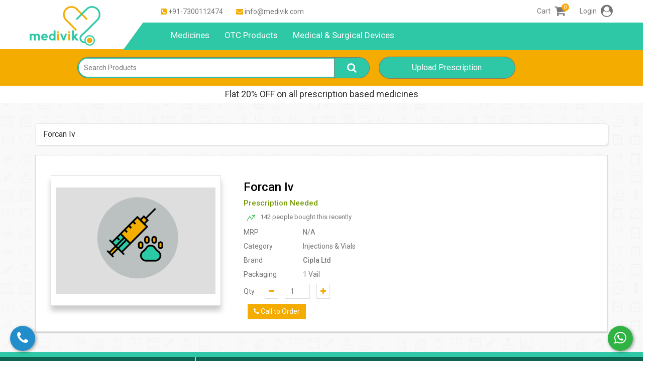

--- FILE ---
content_type: text/html; charset=UTF-8
request_url: https://www.medivik.com/products/single/forcan-iv
body_size: 19394
content:

			<!DOCTYPE html>
<html  lang="en-US">
	<head>
		<meta charset="utf-8">
			<!--<title>Buy Forcan Iv at Flat 20%* OFF | Medivik</title>	-->	
		<title>Buy Forcan Iv at Flat 20%* OFF | Medivik</title>
		<meta content="width=device-width, initial-scale=1, maximum-scale=1, user-scalable=no" name="viewport"> 
		<meta name="description" content="Order Forcan Iv online at best price in India. Know Forcan Iv price, specifications, benefits and other information only on medivik.com." data-react-helmet="true"/>
		<meta name=keywords content="FORCAN IV" />
	    <meta name="googlebot" content="all">  
		<meta name="robots" content="index, follow" />  
		<meta name="revisit-after" content="2 days">  
		<meta name="copyright" content="Medivik">  
		<meta name="language" content="English">  
		
		<meta property="og:title" content="Buy Forcan Iv at Flat 20%* OFF | Medivik"/>
		<meta property="og:description"content="Order Forcan Iv online at best price in India. Know Forcan Iv price, specifications, benefits and other information only on medivik.com.">
		<meta property="og:image" content="http://www.medivik.com/image/oglogo.png"/>
		<meta property="og:url" content="https://www.medivik.com" />
		<meta property="og:type" content="website"/>
		
		<meta name="twitter:card" content="summary" />
		<meta name="twitter:title"  content="Buy Forcan Iv at Flat 20%* OFF | Medivik" />
		<meta name="twitter:description" content="Order Forcan Iv online at best price in India. Know Forcan Iv price, specifications, benefits and other information only on medivik.com.">
		<meta name="twitter:site" content="@Medivik2" />
        <meta name="twitter:image" content="http://www.medivik.com/image/oglogo.png" />
        <link rel="canonical" href="https://www.medivik.com/products/single/forcan-iv">
		
		<link rel="shortcut icon" type="images/x-icon" href="/favicon.ico" />
    	<link href="https://fonts.googleapis.com/css?family=Roboto:400,500&display=swap" rel="stylesheet">
        <!-- Global site tag (gtag.js) - Google Analytics -->
        <script src="https://ajax.googleapis.com/ajax/libs/jquery/3.4.1/jquery.min.js"></script>
        <script async src="https://www.googletagmanager.com/gtag/js?id=UA-139314565-1"></script>
        <script>
          window.dataLayer = window.dataLayer || [];
          function gtag(){dataLayer.push(arguments);}
          gtag('js', new Date());
        
          gtag('config', 'UA-139314565-1');
        </script>

<!--<meta name="google-site-verification" content="MrY9kcTbBtTPPfoAzoP45v_FUN6hu--kQqv3nrunH98" />
--><meta name="google-site-verification" content="sZ4Y8ISCeLhrWRQAK44Ri8A8UZAUb48pf6W838_T-EM" />
		<!--<script> 
		
			function main(){
				document.getElementById('likes').style.display = "block";
			} 
			function mainClose(){
				document.getElementById('likes').style.display = "none";
				document.getElementById('likes').style.transition = "all 0.4s ease 0s";
			} 
			$(".lyr_search").click(function(event) {
				alert('clicked inside');
			});
		</script>-->
				<!-- Facebook Pixel Code -->
<script>
!function(f,b,e,v,n,t,s)
{if(f.fbq)return;n=f.fbq=function(){n.callMethod?
n.callMethod.apply(n,arguments):n.queue.push(arguments)};
if(!f._fbq)f._fbq=n;n.push=n;n.loaded=!0;n.version='2.0';
n.queue=[];t=b.createElement(e);t.async=!0;
t.src=v;s=b.getElementsByTagName(e)[0];
s.parentNode.insertBefore(t,s)}(window, document,'script',
'https://connect.facebook.net/en_US/fbevents.js');
fbq('init', '1090998304662887');
fbq('track', 'PageView');
</script>
<noscript><img height="1" width="1" style="display:none"
src="https://www.facebook.com/tr?id=1090998304662887&ev=PageView&noscript=1"
/></noscript>
<!-- End Facebook Pixel Code -->

<script type="application/ld+json">
{
  "@context" : "http://schema.org",
  "@type" : "Organization",
  "name" : "Medivik",
 "url" : "https://www.medivik.com",
 "sameAs" : [
   "https://www.twitter.com/MedivikPharmacy",
   "https://www.facebook.com/medivikapp",
   "https://www.linkedin.com/company/medivik"
   ]
  
}
</script>
<script>
		var json;
            var totalProdcutList=[];
            var totalSaltsList=[];
            
    	$(document).ready(function() {

            
                $.ajax({
            		url:"/orders/autocompletejs",
            		type: "GET",
            		success:function(response)
            		{
            		   var data = response;
            
                        	 json = JSON.parse(data);
                        	 product_json = json[0].Products;
                        	 salt_json = json[0].Salts;
                        	
                            for (var i = 0; i < product_json.length; i++) {
                               // console.log(json[i].Product.name);
                            totalProdcutList.push(product_json[i].Product); }
                            for (var i = 0; i < salt_json.length; i++) {
                               // console.log(json[i].Product.name);
                            totalSaltsList.push(salt_json[i].Salt.salt_name); }
                           
                        autocomplete(document.getElementById("myInput"), totalProdcutList,totalSaltsList);
            
            		}
            	});
		});
</script>
 <script>

 function slugify(str)
        {
            str = str.replace(/^\s+|\s+$/g, '');
        
            // Make the string lowercase
            str = str.toLowerCase();
        
            // Remove accents, swap ñ for n, etc
            var from = "ÁÄÂÀÃÅČÇĆĎÉĚËÈÊẼĔȆÍÌÎÏŇÑÓÖÒÔÕØŘŔŠŤÚŮÜÙÛÝŸŽáäâàãåčçćďéěëèêẽĕȇíìîïňñóöòôõøðřŕšťúůüùûýÿžþÞĐđßÆa·/_,:;";
            var to   = "AAAAAACCCDEEEEEEEEIIIINNOOOOOORRSTUUUUUYYZaaaaaacccdeeeeeeeeiiiinnooooooorrstuuuuuyyzbBDdBAa------";
            for (var i=0, l=from.length ; i<l ; i++) {
                str = str.replace(new RegExp(from.charAt(i), 'g'), to.charAt(i));
            }
            //remove last special character
            var letters = /^[0-9a-zA-Z]+$/;
           
             var isValid = letters.test(str.slice(-1));
                if (!isValid) {
                    str=str.slice(0, -1);
                    //alert("Contains Special Characters.");
                } else {
                    //alert("Does not contain Special Characters.");
                }
            // Remove invalid chars
            str = str.replace(/[^a-z0-9 %-\.\*\'\+]/g, '')
            // Collapse whitespace and replace by -
            .replace(/\s+/g, '_') 
            .replace(/\*+/g, '_') 
            // Collapse dashes
            .replace(/-+/g, '_')
            //Collapse dots
            .replace(/\.+/g, '_')
            .replace(/[+]/, '_')
            .replace(/%+/g, '_')
            .replace(/\'+/g, '_')
            .replace(/_+/g, '_'); 
        if(str.slice(-1)=="_"){
            str=str.slice(0, -1);
            
            }
            return str;
        }
function similarity(s1, s2) {
      var longer = s1;
      var shorter = s2;
      if (s1.length < s2.length) {
        longer = s2;
        shorter = s1;
      }
      var longerLength = longer.length;
      if (longerLength == 0) {
        return 1.0;
      }
      return (longerLength - editDistance(longer, shorter)) / parseFloat(longerLength);
    }

    function editDistance(s1, s2) {
      s1 = s1.toLowerCase();
      s2 = s2.toLowerCase();

      var costs = new Array();
      for (var i = 0; i <= s1.length; i++) {
        var lastValue = i;
        for (var j = 0; j <= s2.length; j++) {
          if (i == 0)
            costs[j] = j;
          else {
            if (j > 0) {
              var newValue = costs[j - 1];
              if (s1.charAt(i - 1) != s2.charAt(j - 1))
                newValue = Math.min(Math.min(newValue, lastValue),
                  costs[j]) + 1;
              costs[j - 1] = lastValue;
              lastValue = newValue;
            }
          }
        }
        if (i > 0)
          costs[s2.length] = lastValue;
      }
      return costs[s2.length];
    }
function itemlabel(name,price,offer,offer_value){
    name=name.toLowerCase();
    var label="";var offer_label=""; var actualprice=(parseFloat(price)).toFixed(2);
     if(offer!="" && offer!=0)
			    {
    				if(offer_value=='per'){
    					disc=((price * parseFloat(offer)/100)).toFixed(2);
    					finalprice=price-disc;
    					price=(finalprice).toFixed(2);
    				}else if(offer_value=='rs'){
    					price=(price-parseFloat(offer)).toFixed(2);
    			
    				}
    				else{
    					price=actualprice;
    				}
    			}
    			if(parseFloat(offer)!=0){
    			   offer_label= "<span style='color:#039c03'>"+offer+" off </span>";
    			}
                 if(offer_value=='per')
				{
				    
                label="<li style='list-style-type: none;color:#000;padding:2px;'><span class='capitalize'>"+name+"</span><span style='float:right;'><i class='fa fa-inr'></i>"+price+"</span><br><p style='margin: 0;float:right;'>"+offer_label+"MRP &nbsp;<del style='margin-right:5px;float:right;'><i class='fa fa-inr'></i>"+actualprice+"</del></p></li><br>";
				}else if(offer_value=='rs')
				{
                    label="<li style='list-style-type: none;color:#000;padding:2px;'><span class='capitalize'>"+name+"</span><span style='float:right;'><i class='fa fa-inr'></i>"+price+"</span><br><p style='margin: 0;float:right;'>"+offer_label+"MRP &nbsp;<del style='margin-right:5px;float:right;'><i class='fa fa-inr'></i>"+actualprice+"</del></p></li><br>";
				}else
				{
					label="<li style='list-style-type: none;color:#000;padding:2px;  '><span class='capitalize'>"+name+"</span><span style='float:right'>MRP &nbsp;<i class='fa fa-inr'></i>  "+price+"</span></li><br>";
				}
    return label;
    
}
function autocomplete(inp, arr,arrSalt) {
    
  /*the autocomplete function takes two arguments,
  the text field element and an array of possible autocompleted values:*/
  var currentFocus; var listCheck = 0;var saltLength=arrSalt.length; var productLength=arr.length;
  /*execute a function when someone writes in the text field:*/
   let timeout = null;
  inp.addEventListener("input", function(e) {
      clearTimeout(timeout);
                if(inp.value.length>1){
                    $("#searchresultloading").show();
                }else{
                    $("#searchresultloading").hide();
                }
                 
      
             var x = document.getElementById(this.id + "autocomplete-list");
                if(x){
                     $(".autocomplete-items").hide();
                     

            
                }
                // Make a new timeout set to go off in 1000ms (1 second)
                timeout = setTimeout(function () {
                    
                      showdiv();
                    
                }, 700);
  
  });
  
  function showdiv(){
        var a, b, i, val = inp.value;
      
        if(val.length<2){
            closeAllLists();
             $("#searchresultloading").hide();
            return false;
        }
        $("#searchresultloading").hide();
      /*close any already open lists of autocompleted values*/
      closeAllLists();
      if (!val) { return false;}
      currentFocus = -1;
      /*create a DIV element that will contain the items (values):*/
      a = document.createElement("DIV");
       var x = window.matchMedia("(max-width: 700px)");
         if(x.matches){
                   a.style.cssText="z-index: 1;overflow-y: scroll;overflow-x: hidden;left:3vw;width:84%;max-height: 342px; position:absolute;background:#fff;box-shadow: 0 4px 6px 0 rgba(0,0,0,.5), 0 2px 4px 0 rgba(0,0,0,.5);";

         }else{
                  a.style.cssText="z-index: 1;overflow-y: scroll;overflow-x: hidden;left:1vw;width:85%;max-height: 342px; position:absolute;background:#fff;box-shadow: 0 4px 6px 0 rgba(0,0,0,.5), 0 2px 4px 0 rgba(0,0,0,.5);";
 
         }

      a.setAttribute("id", inp.id + "autocomplete-list");
      a.setAttribute("class", "autocomplete-items");
      /*append the DIV element as a child of the autocomplete container:*/
      inp.parentNode.appendChild(a);
       
      /*for each item in the array...*/
      for (i = 0; i < productLength; i++) {
         
         var str1 = arr[i].name.replace(/[^a-zA-Z0-9]/ig, "");
        var val1=val.replace(/[^a-zA-Z0-9]/ig, "");
        /*check if the item starts with the same letters as the text field value:*/
        if (str1.substr(0, val1.length).toUpperCase() == val1.toUpperCase()) {
        //if (str1.toUpperCase().includes(val1.toUpperCase())) {
          /*create a DIV element for each matching element:*/
          b = document.createElement("DIV");
          /*make the matching letters bold:*/
          

          b.innerHTML = "<strong>" + arr[i].name.substr(0, val1.length) + "</strong>";
          b.innerHTML += arr[i].name.substr(val1.length);
          b.innerHTML = itemlabel(arr[i].name,arr[i].price,arr[i].offer,arr[i].offer_value);
          /*insert a input field that will hold the current array item's value:*/
           b.innerHTML += '<input type="hidden" value=" '+arr[i].name +' ">';
          /*execute a function when someone clicks on the item value (DIV element):*/
          b.addEventListener("click", function(e) {
              /*insert the value for the autocomplete text field:*/
              inp.value = this.getElementsByTagName("input")[0].value.trim();
                        //addProductItem(inp.value);
                     var slug= slugify(inp.value).replace(/_+/g, '-');
                window.location.replace('https://www.medivik.com/products/single/'+slug);
                
              /*close the list of autocompleted values,
              (or any other open lists of autocompleted values:*/
              closeAllLists();
          });
          a.appendChild(b);
         
        } 
      }for (i = 0; i < productLength; i++) {
         
         var str1 = arr[i].name.replace(/[^a-zA-Z0-9]/ig, "");
        var val1=val.replace(/[^a-zA-Z0-9]/ig, "");
        /*check if the item starts with the same letters as the text field value:*/
       
              if (str1.substr(0, val1.length).toUpperCase() == val1.toUpperCase()) {
                  
              }else if (str1.toUpperCase().indexOf(val1.toUpperCase()) !== -1) {
                  
                    //if (str1.toUpperCase().includes(val1.toUpperCase())) {
          /*create a DIV element for each matching element:*/
          b = document.createElement("DIV");
          /*make the matching letters bold:*/
          b.innerHTML = "<strong>" + arr[i].name.substr(0, val1.length) + "</strong>";
         b.innerHTML = itemlabel(arr[i].name,arr[i].price,arr[i].offer,arr[i].offer_value);
          /*insert a input field that will hold the current array item's value:*/
           b.innerHTML += '<input type="hidden" value=" '+arr[i].name +' ">';
          /*execute a function when someone clicks on the item value (DIV element):*/
          b.addEventListener("click", function(e) {
              /*insert the value for the autocomplete text field:*/
              inp.value = this.getElementsByTagName("input")[0].value.trim();
                        //addProductItem(inp.value);
                    
                var slug= slugify(inp.value).replace(/_+/g, '-');
                window.location.replace('https://www.medivik.com/products/single/'+slug);
                
              /*close the list of autocompleted values,
              (or any other open lists of autocompleted values:*/
              closeAllLists();
          });
          a.appendChild(b);
          
              }else{
                  
             
                   var val1=val.replace(/\s/g, ' ');
                   var name_bkp=val1.split(" ");
                          
                            
                        		 
                                       if(str1.toUpperCase().indexOf(name_bkp[0].toUpperCase()) !== -1 && str1.toUpperCase().indexOf(name_bkp[1].toUpperCase()) !== -1){
                                    	       b = document.createElement("DIV");
                                          /*make the matching letters bold:*/
                                          b.innerHTML = "<strong>" + arr[i].name.substr(0, val1.length) + "</strong>";
                                         b.innerHTML = itemlabel(arr[i].name,arr[i].price,arr[i].offer,arr[i].offer_value);
                                          /*insert a input field that will hold the current array item's value:*/
                                           b.innerHTML += '<input type="hidden" value=" '+arr[i].name +' ">';
                                          /*execute a function when someone clicks on the item value (DIV element):*/
                                          b.addEventListener("click", function(e) {
                                              /*insert the value for the autocomplete text field:*/
                                              inp.value = this.getElementsByTagName("input")[0].value.trim();
                                                        //addProductItem(inp.value);
                                                    
                                                var slug= slugify(inp.value).replace(/_+/g, '-');
                                                window.location.replace('https://www.medivik.com/products/single/'+slug);
                                                
                                              /*close the list of autocompleted values,
                                              (or any other open lists of autocompleted values:*/
                                              closeAllLists();
                                          });
                                          a.appendChild(b);
                                          
                                          
                                         
                                    	}
              }
      
        
      }
      if(a.childNodes.length == 0){
          
          for (i = 0; i < productLength; i++) {
              var str = arr[i].name.replace(/[^a-zA-Z0-9]/ig, "");
                    var str1=arr[i].name.replace(/\s/g, ' ');
                   var str1_explode=str1.split(" ");
            var val1=val.replace(/[^a-zA-Z0-9]/ig, "");
            
            if(str.toUpperCase().startsWith(val1.toUpperCase().substr(0, 1))){
                if(val1.length>1){
                var percent=similarity(str1_explode[0].toUpperCase(),val1.toUpperCase())*100;
                    if(percent>=70){
                         b = document.createElement("DIV");
                        
                                          /*make the matching letters bold:*/
                                          b.innerHTML = "<strong>" + arr[i].name.substr(0, val1.length) + "</strong>";
                                          b.innerHTML = itemlabel(arr[i].name,arr[i].price,arr[i].offer,arr[i].offer_value);
                                          /*insert a input field that will hold the current array item's value:*/
                                           b.innerHTML += '<input type="hidden" value=" '+arr[i].name +' ">';
                                          /*execute a function when someone clicks on the item value (DIV element):*/
                                          b.addEventListener("click", function(e) {
                                              /*insert the value for the autocomplete text field:*/
                                              inp.value = this.getElementsByTagName("input")[0].value.trim();
                                                        //addProductItem(inp.value);
                                                    
                                                var slug= slugify(inp.value).replace(/_+/g, '-');
                                                window.location.replace('https://www.medivik.com/products/single/'+slug);
                                                
                                              /*close the list of autocompleted values,
                                              (or any other open lists of autocompleted values:*/
                                              closeAllLists();
                                          });
                                          a.appendChild(b);
                                          
                                          
                    }
                    
                
                
            }
            }
            
          }
      }
        for (i = 0; i < saltLength; i++) {
         
         var str1 = arrSalt[i].replace(/[^a-zA-Z0-9]/ig, "");
        var val1=val.replace(/[^a-zA-Z0-9]/ig, "");
        /*check if the item starts with the same letters as the text field value:*/
        if (str1.substr(0, val1.length).toUpperCase() == val1.toUpperCase()) {
        //if (str1.toUpperCase().includes(val1.toUpperCase())) {
          /*create a DIV element for each matching element:*/
          b = document.createElement("DIV");
          /*make the matching letters bold:*/
          b.innerHTML = "<strong>" + arrSalt[i].substr(0, val1.length) + "</strong>";
          b.innerHTML ="<li style='list-style-type: none;color:#000;padding:6px;   '>"+arrSalt[i]+"<span style='color:#2ec8a6'> &nbsp;in Salts</span></li>";
          /*insert a input field that will hold the current array item's value:*/
           b.innerHTML += '<input type="hidden" value=" '+arrSalt[i] +' ">';
          /*execute a function when someone clicks on the item value (DIV element):*/
          b.addEventListener("click", function(e) {
              /*insert the value for the autocomplete text field:*/
              inp.value = this.getElementsByTagName("input")[0].value.trim();
                        //addProductItem(inp.value);
                     var slug= slugify(inp.value).replace(/_+/g, '-');
                window.location.replace('https://www.medivik.com/products/generics/'+slug);
                
              /*close the list of autocompleted values,
              (or any other open lists of autocompleted values:*/
              closeAllLists();
          });
          a.appendChild(b);
         
        } 
      }for (i = 0; i < saltLength; i++) {
         
         var str1 = arrSalt[i].replace(/[^a-zA-Z0-9]/ig, "");
        var val1=val.replace(/[^a-zA-Z0-9]/ig, "");
        /*check if the item starts with the same letters as the text field value:*/
        if (str1.substr(0, val1.length).toUpperCase() == val1.toUpperCase()) {
                  
              }else if (str1.toUpperCase().indexOf(val1.toUpperCase()) !== -1) {
        //if (str1.toUpperCase().includes(val1.toUpperCase())) {
          /*create a DIV element for each matching element:*/
          b = document.createElement("DIV");
          /*make the matching letters bold:*/
          b.innerHTML = "<strong>" + arrSalt[i].substr(0, val1.length) + "</strong>";
          b.innerHTML ="<li style='list-style-type: none;color:#000;padding:6px;   '>"+arrSalt[i]+"<span style='color:#2ec8a6'> &nbsp;in Salts</span></li>";
          /*insert a input field that will hold the current array item's value:*/
           b.innerHTML += '<input type="hidden" value=" '+arrSalt[i] +' ">';
          /*execute a function when someone clicks on the item value (DIV element):*/
          b.addEventListener("click", function(e) {
              /*insert the value for the autocomplete text field:*/
              inp.value = this.getElementsByTagName("input")[0].value.trim();
                        //addProductItem(inp.value);
                     var slug= slugify(inp.value).replace(/_+/g, '-');
                window.location.replace('https://www.medivik.com/products/generics/'+slug);
                
              /*close the list of autocompleted values,
              (or any other open lists of autocompleted values:*/
              closeAllLists();
          });
          a.appendChild(b);
        
        } 
      }
      if(a.childNodes.length == 0){
          
           b = document.createElement("DIV");b.style="border-bottom: none;"
                                          b.innerHTML ="<a>Couldn't find <b>"+val+"</b>?<span style='float:right'><b>Request Medicine</b></span><p style='float:right;margin: 0;'><span style='color: #2ec8a6'>Request your medicine by calling us on +91- 7300112474</span></p></a>";

                                          /*insert a input field that will hold the current array item's value:*/
                                          /*execute a function when someone clicks on the item value (DIV element):*/
                                          b.addEventListener("click", function(e) {
                                              /*insert the value for the autocomplete text field:*/
                                              
                                              closeAllLists();
                                          });
                                          a.appendChild(b);
                                           
                                          
      }
        /* var x = document.getElementById(this.id + "autocomplete-list");
    if(x){
         $(".autocomplete-items").hide();
         
        setTimeout(function(){  $("#searchresultloading").hide(); $(".autocomplete-items").show(); }, 500);
        
    }*/
  }
  /*execute a function presses a key on the keyboard:*/
  inp.addEventListener("keydown", function(e) {
      var x = document.getElementById(this.id + "autocomplete-list");
      if (x) x = x.getElementsByTagName("div");
      if (e.keyCode == 40) {
        /*If the arrow DOWN key is pressed,
        increase the currentFocus variable:*/
        currentFocus++;
        /*and and make the current item more visible:*/
        addActive(x);
      } else if (e.keyCode == 38) { //up
        /*If the arrow UP key is pressed,
        decrease the currentFocus variable:*/
        currentFocus--;
        /*and and make the current item more visible:*/
        addActive(x);
      } else if (e.keyCode == 13) {
        /*If the ENTER key is pressed, prevent the form from being submitted,*/
        //e.preventDefault();
        if (currentFocus > -1) {
          /*and simulate a click on the "active" item:*/
          if (x) x[currentFocus].click();
        }
      }
  }); 
  inp.addEventListener("click", function(e) {
    var x = document.getElementById(this.id + "autocomplete-list");
    if(x){
         $(".autocomplete-items").show();

    }
     
  });
  function addActive(x) {
    /*a function to classify an item as "active":*/
    if (!x) return false;
    /*start by removing the "active" class on all items:*/
    removeActive(x);
    if (currentFocus >= x.length) currentFocus = 0;
    if (currentFocus < 0) currentFocus = (x.length - 1);
    /*add class "autocomplete-active":*/
    x[currentFocus].classList.add("autocomplete-active");
  }
  function removeActive(x) {
    /*a function to remove the "active" class from all autocomplete items:*/
    for (var i = 0; i < x.length; i++) {
      x[i].classList.remove("autocomplete-active");
    }
  }
  function closeAllLists(elmnt) {
    /*close all autocomplete lists in the document,
    except the one passed as an argument:*/
    var x = document.getElementsByClassName("autocomplete-items");
    for (var i = 0; i < x.length; i++) {
      if (elmnt != x[i] && elmnt != inp) {
        x[i].parentNode.removeChild(x[i]);
      }
    }
  }
  /*execute a function when someone clicks in the document:*/
  document.addEventListener("click", function (e) {
        
       /* if ($(e.target).closest(".autocomplete-items").length 
                        === 0) { 
                $(".autocomplete-items").hide(); 
            } */
         elmnt=   e.target;
    var x = document.getElementsByClassName("autocomplete-items");
    
      if (elmnt != x[0] && elmnt != inp) {
         $(".autocomplete-items").hide();
      
    }
       
      //closeAllLists(e.target);
  });
}









</script>
		<script>var xmlhttp=new XMLHttpRequest();
function showResult(str,key=null) {
  if (str.length<2) {
    
             document.getElementById("livesearchdiv").innerHTML="";
            document.getElementById("livesearchdiv").style.border="0px";
             xmlhttp.abort();
             $("#searchresultloading").hide();
    return;
  }
  if(xmlhttp!=null){
      xmlhttp.abort();
  }
 
  if(key=='click'){
       document.getElementById('livesearchdiv').style.display = 'block';
  }
  document.getElementById('livesearchdiv').style.display = 'block';
  xmlhttp.onreadystatechange=function() {
      $("#searchresultloading").show();
    if (this.readyState==4 && this.status==200) {
         if(key=='click'){
     
        document.getElementById('livesearchdiv').style.display = 'block';
        }else{
         $(document).mouseup(function (e) { 
            var livesearchdiv = document.getElementById('livesearchdiv');
            document.onclick = function(e){
               if(e.target.id !== 'livesearchdiv'){
                  livesearchdiv.style.display = 'none';
               }
            };
        });   
        }
        $("#searchresultloading").hide();
            document.getElementById("livesearchdiv").innerHTML=this.responseText;
            document.getElementById("livesearchdiv").style.border="1px solid #A5ACB2";  
     
    }
  }
 
  xmlhttp.open("GET","https://www.medivik.com/autocomplete.php?q="+str,true);
  xmlhttp.send();
   
}
</script>	
		<link rel="stylesheet" type="text/css" href="/css/main/bootstrap.min.css" />			<link rel="stylesheet" type="text/css" href="/css/main/mystyle.css" />		<link rel="stylesheet" type="text/css" href="/css/main/styles.css" />		<link rel="stylesheet" type="text/css" href="/css/main/carousel.css" />		
		<link rel="stylesheet" type="text/css" href="/css/main/response.css" />		<link rel="stylesheet" type="text/css" href="/css/main/font-awesome-4.4.0/css/font-awesome.css" />		<link rel="stylesheet" type="text/css" href="/css/main/yamm/yamm.css" />				
										
		
							

		<style>
			.carousel-inner > .item > img,
			.carousel-inner > .item > a > img {
				width: 70%;
				margin: auto;
			}
		
	.header-container {
    box-shadow: 0 2px 5px 0 rgba(0, 0, 0, 0.16), 0 2px 10px 0 rgba(0, 0, 0, 0.12);
    border-top: 1px solid #FFF;
    background-color: #fff;
    height: 98px;
    z-index: 9999;
    overflow: visible;
}
.header-container .left-top {
    margin-left: 5%;
}
.img-zoom-lens {
  position: absolute;
  border: 1px solid #d4d4d4;
  /*set the size of the lens:*/
  width: 60px;
  height: 60px;
}

.img-zoom-result {
  border: 1px solid #d4d4d4;
  /*set the size of the result div:*/
  width: 300px;
  height: 300px;
  float: right;
}
.quick_links{
    padding:10px;
    background: #2ec8a6;
    border-radius:20px;
    color: #fff;
    float:left;
    margin:4px;
}
.header-container .left-top li {
    float: left;
    list-style: none;
    padding: 13px;
    font-size: 14px;
}
.header-container .inline-list li {font-size: 14px;}
.btn-success {
    border-color: #f4ac00 !important;
	width:100%;
	padding:10px;
	background-color:#f4ac00;
	margin-top:1px;
}
.header-container .nav {
    background-color: #2ec8a6;
    margin-left: 30px;
    overflow: hidden;
	height:55px;
	padding-left:5px;
}
.header-container .nav:before {
    box-sizing: border-box;
    right: calc(100% - 62px - 4px);
    content: "";
    position: absolute;
    z-index: 100;
    height: 0;
    overflow: hidden;
    top: 44px;
    width: 0;
    border-left: 40px solid transparent;
    border-right: 21px solid transparent;
    border-bottom: 55px solid #2ec8a6;
}
.header-container .nav ul li {
    float: left;
    vertical-align: middle;
    display: flex;
    align-items: center;
    min-height: 52px;
}
.header-container .nav ul li a {
    color: #FFF;
    font-size: 17px;
	height:55px;
}
.header-container #menu:after {
    box-sizing: border-box;
    right: -75px;
    background-color: #2ec8a6;
    content: "";
    position: absolute;
    z-index: 100;
    height: 55px;
    overflow: hidden;
    top: 44px;
    width: 20%;
}
.mybtnsuccess{
	text-align: center;
    line-height: 20px;
    font-size: 16px;
    border-radius: 50px;
	}

.crt{
    background: orange;
    color: #fff;
    border-radius: 50%;
    font-size: 10px;
    position: absolute;
    top: -7px;
    right: -7px;
    height: 15px;
    width: 15px;
    display: flex;
    align-items: center;
    justify-content: center;
    
}
.mcrt{
    background: orange;
    color: #fff;
    border-radius: 50%;
    font-size: 10px;
    position: absolute;
    top: -7px;
    right: -7px;
    height: 15px;
    width: 15px;
    display: flex;
    align-items: center;
    justify-content: center;
    
}
.serbtn{
    font-size: 20px;
    background: #2ec8a6;
    color: #fff;
    padding: 10px 25px;
    margin-left: -2px;
    position: absolute;
    border-radius: 0 50px 50px 0;
    box-shadow:0px 0px 1px 1px #777;
    outline:none;
}
.extrabtn{background: #2ec8a6 !important;
    border-color: #2ec8a6 !important;
    border: 0px;
    border: 1px solid #343938;
	box-shadow: 0px 0px 1px 1px #777;
	width:150px;!important;
	outline:none;
}

.height86{
	height:86px;
}

.change1{
	z-index: auto; position: static; top: auto;
}
.change2{min-height:100px; display:flex; align-items:center;}
.change3{padding-left:20px;}
.change4{}
.f4ac00{color:#f4ac00};
.posrel{position:relative !important;}
.change5{display: none; width: 1349px; height: 99px; float: none;}
.change6{background:#f4ac00; padding:15px 0px;}
.change7{color:#00A8A0;display:none;}
.displaynone{display:none;}
.padding1015{padding:10px 15px;}
.change8{display:none; padding:10px 15px;}
.change9{width:100%; border-color:#2ec8a6 !important; box-shadow:0px 0px 1px 1px #777;}
.seoNone{display:none;}
.mybtnnn{display:none;}
.mobileProduct{display:none;}
.team_about {
    background-color: transparent !important;
    border: 0px !important; 
    box-shadow: none !important; 
}
.card {
  box-shadow: 0 4px 8px 0 rgba(0, 0, 0, 0.2);
  padding: 10px;
  margin:5px;
  color:#1a1a1a;
  text-align: left;
  background-color: #ffffff;
}
.mobilesubstitude{margin-bottom:40px;margin-top:20px;}
.mobile_search_loading{
    margin-top: 2%;
}
@media only screen and (min-width:320px) and (max-width:767px){
.mobile_search_loading{
    margin-top: 3%;
}
.mobileProduct{display:block;}
.webProduct{display:none;}
.mobilefooter{display:none;}
.mobilesubstitude{margin-bottom:25%;margin-top:0px;}
.mobileproductpage{margin-bottom:12%;}
.card {
  box-shadow: 0 4px 8px 0 rgba(0, 0, 0, 0.2);
  padding: 10px;
  color:#1a1a1a;
  text-align: left;
  background-color: #ffffff;
}
.mybtnnn{
    display:block;
    position: absolute;
    top: 15px;
    right: 66px;
    background: orange;
    color: #fff;
    padding: 7px;
}
.change6{display:none;}
.babberrrr {
    font-size: 14px !important;
    padding:6px 0 !important;
}
.team_img {
    height: 175px;
}
.choice {bottom: 0px;}
label {
    margin-top: 0px;
}
.fixCallBtn {
    background: #218dca;
    right: 20px;
    bottom: 60px;
    left:auto;
}

.fixCallBtn, .fixWhatsappBtn {
    height: 35px;
    width: 35px;
    font-size: 20px;
    line-height: 35px;}
    
.caraslicontrol{display:none;}
.caraslicontrol11{display:none;}    
.androidapp img {height: 30px !important;}   
   .pad5px{padding:5px;} 
.mydroplisting{position:absolute;}
.ml55{margin-left:-55px ;}
}
.mr15{margin-right:15px;}
.autocomplete-items {
  position: absolute;
  border: 1px solid #d4d4d4;
  border-bottom: none;
  border-top: none;
  z-index: 99;
  color:#000000c9;
  /*position the autocomplete items to be the same width as the container:*/
  top: 100%;
  left: 0;
  right: 0;
}

.autocomplete-items div {
  padding: 4px;
  cursor: pointer;
  background-color: #fff; 
  border-bottom: 1px solid #d4d4d4; 
}

/*when hovering an item:*/
.autocomplete-items div:hover {
  background-color: #9ad3c6; 
}

/*when navigating through the items using the arrow keys:*/
.autocomplete-active {
  background-color: #9ad3c6 !important; 
  color: #ffffff; 
}
.capitalize {
    text-transform: capitalize;
}
@keyframes shake {
  0% { transform: translate(1px, 1px) rotate(0deg); }
  10% { transform: translate(-1px, -2px) rotate(-1deg); }
  20% { transform: translate(-3px, 0px) rotate(1deg); }
  30% { transform: translate(3px, 2px) rotate(0deg); }
  40% { transform: translate(1px, -1px) rotate(1deg); }
  50% { transform: translate(-1px, 2px) rotate(-1deg); }
  60% { transform: translate(-3px, 1px) rotate(0deg); }
  70% { transform: translate(3px, 1px) rotate(-1deg); }
  80% { transform: translate(-1px, -1px) rotate(1deg); }
  90% { transform: translate(1px, 2px) rotate(0deg); }
  100% { transform: translate(1px, -2px) rotate(-1deg); }
}
</style>	 
		<script>
		
		function carthideing(id){
		   	$('#test'+id).hide();
		    	$('.addToCartBtn').addClass('btn-is-disabled');
			$('#test1'+id).show();
				return false;
		
		}
		
		function addtocartsingle(value){
		    
		    $('#formsave').css('display','none')
			$('#formsave1').css('display','block');
			$('#addToCartBtn').css('display','none');
			$('#addedToCart').css('display','block');
			quan=$("#s_quantity").val(); 
			if(quan>100){
				jAlert('You can choose maximum number of quantity 100 of a product.', 'Thank you');
				return false;
			}
			if(quan<=0){
				$('#s_quantity').val('1');
				jAlert('Please enter valid quantity.', 'Thank you');
				return false;
			}
			if(value!="" && quan!=""){
				$('#resultLoading').show();
				$.ajax({
					type: "POST",
					url: "/carts/addtocartsingle",
					data: 'hg_product='+value+'&quan='+quan,
					success: function(data) {
					$('#resultLoading').hide();
						data=data.split('$$');
							 var x = window.matchMedia("(max-width: 700px)");
                                if(x.matches){
                                    var totalCart = document.getElementsByClassName("mcrt");
                                    totalCart[0].innerHTML = data[1];
                                    var img12 =document.getElementById('mcart_icon');
                                    img12.style.animation='shake 1s';
                                }else{
                                   var totalCart = document.getElementsByClassName("crt");
                                    totalCart[0].innerHTML = data[1];
                                   /* if(parseInt(data[1])>1){
                                       
                                         document.getElementsByClassName("cart_summary")[0].innerHTML= data[1]+" items";
                                         document.getElementsByClassName("cart_slug")[0].innerHTML= data[0]+"<br><br>+ "+parseInt(data[1]-1)+" More Items";
                                         document.getElementsByClassName("cart_slug_qty")[0].innerHTML="Qty: "+data[2];
                                    }else{
                                        document.getElementsByClassName("cart_summary")[0].innerHTML= data[1]+" item";
                                       document.getElementsByClassName("cart_slug")[0].innerHTML= data[0];
                                       document.getElementsByClassName("cart_slug_qty")[0].innerHTML="Qty: "+data[2];
                                    }
                                    
                                    $('.proceedtoCart').show();*/
                                    document.getElementById('cart_icon').style.cssText = "";
                                    var img12 =document.getElementById('cart_icon');
                                    img12.style.cssText = "animation: shake 1s";
                                    
                                     
                                }
						
					        setTimeout(function(){ 	$('#formsave1').hide();	$('#formsave').show();$('#addedToCart').hide();	$('#addToCartBtn').show(); },1500);
                             
                            
                           window.scrollTo(0,0);
                          
                             
                            
					//	jAlert('"'+data[0]+'"'+' has successfully been added to your shopping cart.', 'Thank you');
						//setTimeout(function(){ location.reload(); },3000);
						$('#badge_id').html(data[1]);
					}
				});
			}
		}
		function addtocartsingle1(value,quan_id){
			quan=$("#"+quan_id).val();
			if(quan>1000){
				jAlert('You can choose maximum number of quantity 1000 of a product.', 'Thank you');
				return false;
			}
			if(quan<=0){
				$('#'+quan_id).val('1');
				jAlert('Please enter valid quantity.', 'Thank you');
				return false;
			}
			if(value!="" && quan!=""){
				$('#resultLoading').show();
				$.ajax({
					type: "POST",
					url: "/carts/addtocartsingle",
					data: 'hg_product='+value+'&quan='+quan,
					success: function(data) {
						$('#resultLoading').hide();
						data=data.split('$$');
						jAlert('"'+data[0]+'"'+' has successfully been added to your shopping cart.', 'Thank you');
						$('#badge_id').html(data[1]);
					}
				});
			}
		}
		function addtocart(value){
			if(value!=""){
				$('#resultLoading').show();
				$.ajax({
					type: "POST",
					url: "/carts/addtocart",
					data: 'hg_product='+value,
					success: function(data) {
						$('#resultLoading').hide();
						data=data.split('$$');
						jAlert('"'+data[0]+'"'+' has successfully been added to your shopping cart.', 'Thank You');
						$('#badge_id').html(data[1]);
					}
				});
			}
		}
		
		function addWishlist(value){
			if(value!=""){
				$('#resultLoading').show();
				$.ajax({
					type: "POST",
					url: "/wishlists/addwishlist",
					data: 'hg_product='+value,
					success: function(data) {
						$('#resultLoading').hide();
						jAlert(data, 'Thank You');
					}
				});
			}
		}
		
		function removeProduct(value){
			jConfirm('Are You Sure You Want to Delete This Item?', 'Confirmation Dialog', function(r) {
				if(r==true){
					if(value!=""){
						$('#resultLoading').show();
						$.ajax({
							type: "POST",
							url: "/carts/removeProduct",
							data: 'hg_product='+value,
							success: function(data) {
								$('#resultLoading').hide();
								location.reload();
							}
						});
					}
				}
			});
			
		}
		function removeWishProduct(value){
			jConfirm('Are You Sure You Want to Delete This Item?', 'Confirmation Dialog', function(r) {
				if(r==true){
					if(value!=""){
						$('#resultLoading').show();
						$.ajax({
							type: "POST",
							url: "/wishlists/removeProduct",
							data: 'hg_product='+value,
							success: function(data) {
								$('#resultLoading').hide();
								location.reload();
							}
						});
					}
				}
			});
		}
		function getProduct(alphaValue='')
		{ 
		    var selecedPrice=$('.chk:checked').map(function() {return this.value;}).get().join(',');
	   
			$('#resultLoading').show();
			$.ajax({
				type: "POST",
				url: "/categories/getProduct",
				data: 'hg_brand='+selecedPrice+'&hg_name='+alphaValue,
				success: function(data) {
					$('#resultLoading').hide();
					$('#category-products').html(data);
				}
			});
		}
		
		function quantityUpdate(value,q_id){
			quan=$('#'+q_id).val();
			if(quan>100){
				jAlert('You can choose maximum number of quantity 100 of a product.', 'Thank you');
				return false;
			}
			if(quan<0){
				$('#'+q_id).val('1');
				jAlert('Please enter valid quantity.', 'Thank you');
				return false;
			}
			if(value!="" && quan!=""){
				$('#resultLoading').show();
				$.ajax({
					type: "POST",
					url: "/carts/quantityUpdate",
					data: 'hg_product='+value+'&hg_quan='+quan,
					success: function(data) {
						$('#resultLoading').hide();
						location.reload();
					}
				});
			}
		}
		function addcart() {
			var p=[];
			$.each($("input[name='check']:checked"), function(){            
				p.push($(this).val());
			});
			if(p!=""){
					jConfirm('Are You Sure You Want to Add This Item?', 'Confirmation Dialog', function(r) {
						if(r==true){
							$('#resultLoading').show();
							$.ajax( {
								url:'/wishlists/addcart',
								type:'POST',
								data: "hg_wishlist="+p,
								success: function(data) {
									$('#resultLoading').hide();
									window.location.href="/carts";
									//alert(data);
								}
							});
						}
					});
			}
			else{
				jAlert('Please Select Product', 'Success Message');
			}
		}
		function removeAllSelected() {
			var p=[];
			$.each($("input[name='check']:checked"), function(){            
				p.push($(this).val());
			});
			if(p!=""){
					jConfirm('Are You Sure You Want to Delete This Item?', 'Confirmation Dialog', function(r) {
						if(r==true){
							$('#resultLoading').show();
							$.ajax( {
								url:'/wishlists/removeAllProduct',
								type:'POST',
								data: "hg_wishlist="+p,
								success: function(data) {
									$('#resultLoading').hide();
									window.location.href="/wishlists";
									
								}
							});
						}
					});
			}
			else{
				jAlert('Please Select Product', 'Success Message');
			}
		}
		var xhr = null;
		$(document).ready(function(){
			$("#search_name").on('keyup', function () { 
				var min_length = 0; // min caracters to display the autocomplete
				var keyword = $('#search_name').val();
			
				if (keyword.length > min_length) {
					if( xhr != null ) {
						xhr.abort();
						xhr = null;
					}
					xhr = $.ajax({
						url: '/products/getProduct',
						type: 'POST',
						data: {keyword:keyword},
						success:function(data){
							$('#item_list').show();
							$('#item_list').html(data);
						}
					});
				} else {
					$('#item_list').hide();
				}
			});
			$('#all').click(function(event) {  //on click
				if(this.checked) { // check select status
					$('.checkbox1').each(function() { //loop through each checkbox
						this.checked = true;  //select all checkboxes with class "checkbox1"              
					});
				}else{
					$('.checkbox1').each(function() { //loop through each checkbox
						this.checked = false; //deselect all checkboxes with class "checkbox1"                      
					});        
				}
			});
			
		});

		// set_item : this function will be executed when we select an item
		function set_item(item) {
			// change input value
			$('#search_name').val(item);
			$('#search_salt').val(item);
			// hide proposition list
			$('#item_list').hide();
			$('#salt_list').hide();
		}
		$(document).ready(function() {
			$('html').click(function() {
				$('#salt_list').hide();
				$('#item_list').hide();
				$('#likes').hide();
			});
		});
	</script>
    </head>
    <body>
 
	
<div class="clearfix"></i>
	<!--
	New Header 
	-->
	
	<div class="header-container dontsee">
           <div id="nav-head" class="change1">
            <div class="container">
                <div class="row" style="width:fit-content">
                    <div class="col-sm-2 change2">
                        <a href="/">
						<img src="/image/logo.png" alt="logo" class="img-responsive">
						</a>
                    </div>
                    <div class="col-sm-10">
                        <div class="row left-top-all">
                            <div class="col-sm-8">
                                <ul class="left-top change3">
                                    <li><i class="fa fa-phone-square f4ac00"></i> +91-7300112474 </li>
                                    <li><i class="fa fa-envelope f4ac00"></i>   <a href="mailto: info@medivik.com" class=""> info@medivik.com</a></li>
                                </ul>

                            </div>
							<div class="col-md-4 col-sm-4 col-xs-12 change4 smallmenusss" style="padding-top:1px;">
								<ul class="inline-list list-inline">
									<li class="speciallogin mr15"><a href="/carts" class="posrel">Cart <i id="cart_icon" class="fa fa-shopping-cart" style="font-size:24px;"></i>									<span class="crt">0</span>
																		</a>
									
											</li>
										<!--	<ul  class="dropdown-menu proceedtoCart" style="margin-left:15%;box-shadow: 0 4px 6px 0 rgba(144,144,144,.5), 0 2px 4px 0 rgba(144,144,144,.5);padding:8px;text-align:center;width:80%;">
									    
									    <li style="color:#272727;" ><span style="float:left;"> Cart Summary</span><span class="cart_summary" style="float:right;">0</span></li>
									    <hr  style="border-bottom: 1px solid  #8d8d8d">
									    <li ><a style="color:#f4ac00;padding:12px;" href="/carts"><span class="cart_slug" style="float:left;color:#3e3e3e;"></span><span class="cart_slug_qty" style="float:right;"></span></a></li>
									    
												
												<li><a style="color:#f4ac00;padding:12px;" href="/carts"><b>PROCEED TO CART</b></a></li>
												
												
											</ul>-->
								   									<li class="speciallogin"> <a href="/Users/login">Login  <i class="fa fa-user-circle"></i> </a>  </li>
																		
								</ul>
							</div>
    
                        </div>
                        <div id="menu" style="width:80vw" class="row nav">
                            <ul class="nav navbar-nav menu-shift">
																			<li class="dropdown">
																				<a class="dropdown-toggle" href="/categories/index/medicines">Medicines</a>
																			</li>
																			<li class="dropdown">
																				<a class="dropdown-toggle" href="/categories/index/otc-products">OTC Products</a>
																			</li>
																			<li class="dropdown">
																				<a class="dropdown-toggle" href="/categories/index/medical-devices">Medical &amp; Surgical Devices</a>
																			</li>
																			
																			
																		</ul>
                        </div>
                    </div>

                </div>
            </div>
            </div><div class="change5"></div>
        </div>
	<style>
	    .posrel{position:relative !important;}
	    
	</style>
	<!--
	<div class="container-fluid" style="background:url(img/healthfirstpharmacy.jpg);     background-size: 100%;
    height: 450px; background-position: center; display:flex; align-items:center; border-bottom:10px solid #f4ac00;">
		<div class="col-xs-12 col-sm-12 col-md-12 slideCont">
							<h1 class="slideHead"> Call us, Whatsapp or Upload Your Prescription </h1>
							<div class="col-xs-12 col-sm-12 col-md-12" style="margin-top:20px">
								<div class="col-xs-12 col-sm-5 col-md-3" style="margin:auto;float:none;text-align:center;"><a style="padding:8px 20px 8px 20px;float:none;font-size:13px;" class="readmore" href="http://healthfirstpharmacy.in/prescriptions">Upload Prescriptions</a></div>
							</div>
						</div>
	</div>
	-->
<div class="container-fluid pad00 dontshowww">
		<nav class="navbar navbar-inverse">
			<div class="container-fluid">
				<div class="navbar-header">
					<div class="crarararra">
						<a href="/carts" class="posrel" style="position:relative"> <i id="mcart_icon" class="fa fa-shopping-cart"></i>						<span class="mcrt">0</span>
												</a>
					</div>
					<button type="button" id="btnStats" class="navbar-toggle" data-target="#myNavbar">
						<span class="icon-bar"></span>
						<span class="icon-bar"></span>
						<span class="icon-bar"></span>                        
					</button>
					<a class="navbar-brand" href="/">
						<img src="/image/logo.png" class="img-responsive height86" alt="logo">
					</a>
				</div>
			</div>
		</nav>
	</div>
	<div class="container-fluid dontshowww">
		<div class="collapse navbar-collapse mobilemenu" id="myNavbar">
						 <div class="row userdivvv">
					<a href="/Users/login"> <i> <img src="/main-user-icon.png"> </i> <span> Hello, Sign In </span></a>
			</div>
			 		  <ul class="nav navbar-nav">
			<li class=""><a href="/"> <img src="/home-icon.png"> Home</a></li>
			<li><a href="/shop-by-category"><img src="/category-icon.png"> Shop By Category</a></li>
			<hr>
			<li><a href="/users/profile"><img src="/profile-icon.png"> My Profile</a></li>
			<li><a href="/my-orders"><img src="/order-icon.png"> My Orders</a></li>
			<li><a href="/uploaded-prescription"><img src="/prescription-icon.png"> Uploaded Prescriptions</a></li>
			<hr>
			<li><a href="/pages/about"><img src="/about-icon.PNG"> About Us</a></li>
			 			<li class=""><a href="/Users/login"><img src="/signin-icon.png"> Sign In</a></li>
		   		  </ul>
		  
		  <div class="clbtb">
			<span id="clbtnnnn"> &times; </span> 
		</div>
		</div>
		
	</div>
	<section class="change6" id="searchbox">
    		<div class="container">
    			<div class="row">
    				<div class="col-md-1">
    					
    				</div>
    				<div class="col-md-6 col-sm-6 col-xs-12 serchform">
    					<!--<form action="/products/index" method="GET" class="forminggg formpurpose" id="serchname">
    					<input  onclick="showResult(this.value,'click')"  onkeyup="showResult(this.value)" name="search" class="text" type="text" autocomplete="off" placeholder="Search Medicines" spellcheck="false">
                						<i class="fa fa-circle-o-notch fa-spin search-loaderrr change7 mobile_search_loading " id="searchresultloading" ></i>
                						<button  type="submit" class="serbtn">
                							<i class="fa fa-search"></i>
                						</button>
                					</form>-->
                					<form autocomplete="off" action="/products/index"  class="forminggg formpurpose" method="GET" id="serchname">
                                    
                                         <input id="myInput"  name="search" type="text"  placeholder="Search Products">
                                    	<i class="fa fa-circle-o-notch fa-spin search-loaderrr change7 mobile_search_loading" id="searchresultloading"></i>
                                    <button  type="submit" class="serbtn">
                							<i class="fa fa-search"></i>
                						</button>
                                   </form>
                		<div id="livesearchdiv"  style="box-shadow: 0 4px 6px 0 rgba(0,0,0,.5), 0 2px 4px 0 rgba(0,0,0,.5);z-index: 1;overflow-y: scroll; overflow-x: hidden;width:85%; max-height: 342px; position:absolute;background:#fff"></div>
    				<!--	<form action="/products/salt" method="GET" class="forminggg formpurpose displaynone" id="serchsalt">
    					<input id="search_salt" name="search_salt" class="text"  type="text" placeholder="Search Medicine By Salt Here" spellcheck="false">
    					<i class="fa fa-circle-o-notch fa-spin search-loaderrr change7" id="searchresultloading"></i>
    					<button  type="submit" class="serbtn">
    						<i class="fa fa-search"></i>
    					</button>
    					</form>-->
    																
    																
    					
    				</div>
    				<!--<div class="col-md-2 col-sm-3 col-xs-12 serchbtnname">
    					<input class="extrabtn btn-success mybtnsuccess padding1015"  onclick="myFunction()"  type="button" value="Search By Salt" id="myButton1"></input>
    					<input class=" extrabtn btn-success mybtnsuccess change8"  onclick="myFunction1()" type="button" value="Search By Name" id="myButton2"></input>
    					
    				</div>-->
    				<div class="col-md-3 col-sm-3 col-xs-12 mub">
    					<a class="btn btn-sm btn-success mybtnsuccess change9" href="/prescriptions">Upload Prescription</a>
    				</div>
    				
    			</div>
    		</div>
    	</section>
	<!--<h1 class="seoNone">Medivik - Online Medicine</h1>-->
<i class="fa fa-search mybtnnn" onclick="displayLoginBox()"></i>
<script>
function myFunction() {
    document.getElementById("serchname").style.display = "none";
    document.getElementById("serchsalt").style.display = "block";
    document.getElementById("myButton2").style.display = "block";
    document.getElementById("myButton1").style.display = "none";
}
</script>
<script>
function myFunction1() {
    document.getElementById("serchname").style.display = "block";
    document.getElementById("serchsalt").style.display = "none";
    document.getElementById("myButton2").style.display = "none";
    document.getElementById("myButton1").style.display = "block";
}
</script>
<script>
function vali()
{
//alert("hii");
var nm=/^[a-z A-Z]{2,50}$/;
   //var kq=/^[a-z A-Z 0-9]{2,500}$/;
   //var op=/^[a-z A-Z 0-9]{2,500}$/;
var em=/^(([^<>()[\]\\.,#;:\s@\"]+(\.[^<>()[\]\\.,#;:\s@\"]+)*)|(\".+\"))@((\[[0-9]{1,3}\.[0-9]{1,3}\.[0-9]{1,3}\.[0-9]{1,3}\])|(([a-zA-Z\-0-9]+\.)+[a-zA-Z]{2,}))$/;
var mb=/^[0-9]{10,12}$/;
//var pin=/^[0-9]{6}$/;

//var da = /^(0[1-9]|1[0-9]|2[0-9]|3[0-1])\/(0[8-9]|1[0-2])\/(20)\d{2}$/ ;


if(document.myf.name.value.search(nm)==-1)
{
alert("Please Enter First Name");
document.myf.name.focus();
return false;
}

if(document.myf.email.value.search(em)==-1)
{
alert("Please Enter Your Email Id ");
document.myf.email.focus();
return false;
}
 
if(document.myf.mobile.value.search(mb)==-1)
{
alert("Please Enter Your 10 digit Mobile No");
document.myf.mobile.focus();
return false;
}

}
</script>      

<script>
    function trim (el) {
    el.value = el.value.
       replace (/(^\s*)|(\s*$)/gi, ""). // removes leading and trailing spaces
       replace (/[ ]{2,}/gi," ").       // replaces multiple spaces with one space 
       replace (/\n +/,"\n");           // Removes spaces after newlines
    return;
}
</script>

<script>
function imageZoom(imgID, resultID) {
  var img, lens, result, cx, cy;
  img = document.getElementById(imgID);
  result = document.getElementById(resultID);
  /*create lens:*/
  lens = document.createElement("DIV");
  lens.setAttribute("class", "img-zoom-lens");
  /*insert lens:*/
  img.parentElement.insertBefore(lens, img);
  /*calculate the ratio between result DIV and lens:*/
  cx = result.offsetWidth / lens.offsetWidth;
  cy = result.offsetHeight / lens.offsetHeight;
  /*set background properties for the result DIV:*/
  result.style.backgroundImage = "url('" + img.src + "')";
  result.style.backgroundSize = (img.width * cx) + "px " + (img.height * cy) + "px";
  /*execute a function when someone moves the cursor over the image, or the lens:*/
  lens.addEventListener("mousemove", moveLens);
  img.addEventListener("mousemove", moveLens);
  /*and also for touch screens:*/
  lens.addEventListener("touchmove", moveLens);
  img.addEventListener("touchmove", moveLens);
  function moveLens(e) {
    var pos, x, y;
    /*prevent any other actions that may occur when moving over the image:*/
    e.preventDefault();
    /*get the cursor's x and y positions:*/
    pos = getCursorPos(e);
    /*calculate the position of the lens:*/
    x = pos.x - (lens.offsetWidth / 2);
    y = pos.y - (lens.offsetHeight / 2);
    /*prevent the lens from being positioned outside the image:*/
    if (x > img.width - lens.offsetWidth) {x = img.width - lens.offsetWidth;}
    if (x < 0) {x = 0;}
    if (y > img.height - lens.offsetHeight) {y = img.height - lens.offsetHeight;}
    if (y < 0) {y = 0;}
    /*set the position of the lens:*/
    lens.style.left = x + "px";
    lens.style.top = y + "px";
    /*display what the lens "sees":*/
    result.style.backgroundPosition = "-" + (x * cx) + "px -" + (y * cy) + "px";
  }
  function getCursorPos(e) {
    var a, x = 0, y = 0;
    e = e || window.event;
    /*get the x and y positions of the image:*/
    a = img.getBoundingClientRect();
    /*calculate the cursor's x and y coordinates, relative to the image:*/
    x = e.pageX - a.left;
    y = e.pageY - a.top;
    /*consider any page scrolling:*/
    x = x - window.pageXOffset;
    y = y - window.pageYOffset;
    return {x : x, y : y};
  }
}
</script>








<script>
$(document).ready(function(){
	$("#s_quantity").on('change', function () { 
		var quan=$(this).val();
		var price='0';
		var total=parseInt(quan)*parseFloat(price);
		total=total.toFixed(2);
		$("#product-price").html("Rs. "+total);
	});
});
</script>
<style>
html {
  scroll-behavior: smooth;
}
    .width1002{height:100px;}
    .width1001{max-height:100%;}
</style>
<section class="text-center babberrrr">
<p style="margin-bottom:0px;">Flat 20% OFF on all prescription based medicines </p>
</section>

<div class="container-fluid bglightcolor mobileproductpage" style="padding-bottom:40px;">
	<div class="container pad00">
		<div class="col-md-12 col-sm-12 col-xs-12 padd0">
		<div class="f-top" style="margin-bottom:30px;">
	<div class="container">
		<div class="row">
			<div class="col-md-12 col-sm-12 col-xs-12">
				
			</div>
		</div>
	</div>
</div>
			<div class="col-sm-12 col-md-12 col-xs-12 pad00">
			    <div class="col-md-12 col-sm-12 col-xs-12" style="margin-bottom: 20px;padding:0px;">
					<div class="block block-breadcrumbs" style="margin-top:0">
						<ul>
							<li class="home">
								<a href="/">
									<i class="fa fa-home breadcrumb-font-style"></i>
								</a>
								<span></span>
							</li>
							<li class="big-text-lane">
								<p class="block-title breadcrumb-p-style">Forcan Iv</p>
							</li>
						</ul>
					</div>
				</div>
			<div itemscope itemtype="http://schema.org/Product" class="col-md-12 col-sm-12 col-xs-12 design pad00">
            			 
            			    <meta itemprop="mpn" content="51792" />
                            <meta itemprop="description" content="FORCAN IV" />
                             <div itemprop="review" itemtype="http://schema.org/Review" itemscope>
                    <div itemprop="author" itemtype="http://schema.org/Person" itemscope>
                      <meta itemprop="name" content="FORCAN IV" />
                    </div>
                    <div itemprop="reviewRating" itemtype="http://schema.org/Rating" itemscope>
                      <meta itemprop="ratingValue" content="4" />
                      <meta itemprop="bestRating" content="5" />
                    </div>
                  </div>
                  <meta itemprop="sku" content="51792" />
                  
                   <div itemprop="aggregateRating" itemtype="http://schema.org/AggregateRating" itemscope>
                    <meta itemprop="reviewCount" content="62" />
                    <meta itemprop="ratingValue" content="5" />
                  </div>
                  
                  
		<div class="col-md-4 col-sm-4 col-xs-12 auto-sec">
		
<style>
   picture {
  width: 100%;
  height: 100%;
  display: flex;
 
}
picture img {
 object-fit: contain; 
    height: auto;
    width:100%;
} 
</style>

<!--	<div class="product-main-img " style="height:260px; display:flex; align-items:center; justify-content:center; overflow:hidden;">
		    <img src="/img/uploads/categories/injection.png" class="img-responsive" style="max-height:100%;">
		</div-->

    <a  href="/img/uploads/categories/injection.png" target='_blank'style="cursor:pointer;">
    
		      		      <div class="product-main-img " style="height:260px; width:100%; display:flex; align-items:center; justify-content:center; overflow:hidden;">
		                <picture >
		                     <source srcset="/img/uploads/categories/injection.png" type="image/webp">
                               <source srcset="/img/uploads/categories/injection.png" type="image/png">
                             <img itemprop="image" id="myimage" src="/img/uploads/categories/injection.png" alt="FORCAN IV" title="Forcan Iv" >
	                    
	                      </picture>
	                      </div>
	                   	       <!--<div id="myresult" class="img-zoom-result"></div>-->

		</a>
		
		</div>
		<div class="col-md-8 col-sm-8 col-xs-12 pad00">
		<div class="col-md-12  col-sm-12 col-xs-12 ">
                    <div class="row">
                        <div class="main-product-detail">
                            <div class="col-md-12 col-sm-12 col-xs-12 padSMZ">
                                <h1 itemprop="name" style="text-transform:capitalize;">Forcan Iv</h1>
                                  
                                                                <p  class="lig-green"> Prescription Needed </p>
																                                <p><img src="/img/uploads/products/lightning-arrow.png" alt="Arrow" width="30px" height="auto"> 142 people bought this recently</p>
                                <span></span>
                            </div>
						</div>
                    </div>
                    <div class="row">
						<div class="col-md-12 col-sm-12 col-xs-12 mrp" style="padding:0px; font-size:14px;">
							<div class="col-md-2 col-xs-4 paddingZ">
								<span> MRP</span>
							</div>
							<div class="col-md-9 col-xs-8">
							
								<p class="mrp-pr"> 
								N/A 
								</p>
								
							</div>
							<div class="clearfix"></div>
														<div class="clearfix"></div>
							 							<div class="clearfix"></div>
														<div class="col-md-2 col-xs-4 paddingZ">
								<span> Category</span>
							</div>
							<div class="col-md-9 col-xs-8">
								<p class="mrp-pr">  
									Injections & Vials								</p>
							</div>
							<div class="clearfix"></div>
														<div class="col-md-2 col-xs-4 paddingZ"><span> Brand</span></div>
							<div class="col-md-9 col-xs-8">
								<p itemprop="brand" itemscope itemtype="http://schema.org/Brand"><strong itemprop="name">Cipla Ltd</strong></p>
							</div>
							<div class="clearfix"></div>
														<div class="col-md-2 col-xs-4 paddingZ"><span> Packaging</span></div>
							<div class="col-md-9 col-xs-8">
								1 Vail </span></p>
							</div>
													</div>
					</div>
						    <div style="margin-bottom:40px;" class="sm-cart-bt">
						<span class="pull-left qty" style="padding:0px; width:200px;">Qty<button class="health-color" type="button" onclick="var qty_el = document.getElementById('s_quantity'); var qty = qty_el.value; if( !isNaN( qty ) && qty > 1 ) qty_el.value--;return false;" style="margin-left:10px;">
								<i class="fa fa-minus"></i>
								</button>
								<input onkeypress="return !(event.charCode == 46)" step="1" style="height:30px;width:25%; border:1px solid #ddd;margin-top: -3px;" class="input-text qty" type="number" name="qty" min="1" id="s_quantity" value="1" title="Qty">
								<button class="health-color" type="button" onclick="var qty_el = document.getElementById('s_quantity'); var qty = qty_el.value; if( !isNaN( qty )) qty_el.value++;return false;">
								<i class="fa fa-plus"></i>
								</button>
								</span>
								</div>
					<div class="row webProduct">
						<div class="col-md-12 col-sm-12 col-xs-12 padSMZ">
						    						  
							<div class="sm-cart-bt">
							<!--	<span class="pull-left qty" style="padding:0px; width:200px;">Qty<button class="health-color" type="button" onclick="var qty_el = document.getElementById('s_quantity'); var qty = qty_el.value; if( !isNaN( qty ) && qty > 1 ) qty_el.value--;return false;" style="margin-left:10px;">
								<i class="fa fa-minus"></i>
								</button>
								<input onkeypress="return !(event.charCode == 46)" step="1" style="height:30px;width:25%; border:1px solid #ddd;margin-top: -3px;" class="input-text qty" type="number" name="qty" min="1" id="s_quantity" value="1" title="Qty">
								<button class="health-color" type="button" onclick="var qty_el = document.getElementById('s_quantity'); var qty = qty_el.value; if( !isNaN( qty )) qty_el.value++;return false;">
								<i class="fa fa-plus"></i>
								</button>
								</span>-->
																	<a href="tel:7300112474" 
								class="add-to-cart-sm_login" ><i class="fa fa-phone"></i> Call to Order</a>
																
							</div>
							  						</div>
					</div>
								
					
				               </div>
            </div>
		</div>
		</div>
			
			
		
			
		
				
<style>
input[type="number"]::-webkit-outer-spin-button,
input[type="number"]::-webkit-inner-spin-button {
  -webkit-appearance: none;
  margin: 0;
}
input[type="number"] {
  -moz-appearance: textfield;
}
.onlyrelated .section-area{margin-top:0!important; min-height:270px;}
.onlyrelated .bottom-slider{margin-bottom:15px;padding: 0 5px;}
</style>

<!--	-->
		</div>
	</div>
</div>
  





<div style="position: fixed;
  width: 100%;
  bottom: 0px;background-color:#fff;padding:10px;box-shadow: 0 4px 8px 0 rgba(0, 0, 0, 0.2);"  class="mobileProduct">
<!--    <p><span class="pull-left qty" style="padding:0px; width:200px;">Qty<button class="health-color" type="button" onclick="var qty_el = document.getElementById('s_quantity'); var qty = qty_el.value; if( !isNaN( qty ) && qty > 1 ) qty_el.value--;return false;" style="margin-left:10px;">
								<i class="fa fa-minus"></i>
								</button>
								<input onkeypress="return !(event.charCode == 46)" step="1" style="height:30px;width:25%; border:1px solid #ddd;margin-top: -3px;" class="input-text qty" type="number" name="qty" min="1" id="s_quantity" value="1" title="Qty">
								<button class="health-color" type="button" onclick="var qty_el = document.getElementById('s_quantity'); var qty = qty_el.value; if( !isNaN( qty )) qty_el.value++;return false;">
								<i class="fa fa-plus"></i>
								</button>
								</span>
								</p>-->
        <p class="mrp-pr"> 								    
							    MRP 
								N/A₹0								 
								</p>
       
														    									<a href="tel:7300112474" 
								 > 
								 <div style=" border: 2px solid #2ec8a6;width:100%;text-align:center;float:left;"><h5><i class="fa fa-phone"></i>Call to Order</h5></div></a>
														    									

</div>
       <script>
// Initiate zoom effect:
//imageZoom("myimage", "myresult");
</script>
<div class="mobilefooter">
    <script type="text/javascript" src="/js/jquery.js"></script><script type="text/javascript" src="/js/jquery.alerts.js"></script><link rel="stylesheet" type="text/css" href="/css/jquery.alerts.css" /><script type="text/javascript" src="/js/main/jquery.min.js"></script><script type="text/javascript" src="/js/main/owl.carousel.min.js"></script><script type="text/javascript" src="/js/main/slider-one.js"></script><script type="text/javascript" src="/js/main/bootstrap.min.js"></script><script type="text/javascript" src="/js/main/autocomplete-jquery-ui.min.js"></script>
	<!--
		<script> 
		var xhr = null;
		$(document).ready(function(){
			if( xhr != null )
			{
				xhr.abort();
				xhr = null;
			}
			
		xhr = $("#search_name").autocomplete({
				source:'/products/getProduct',
				minLength:1,
				select: function(event, ui) 
				{ 
				   if(ui.item.slug=='')
				   {
				       return false;
				   }
				   str=ui.item.slug.replace(/_/g, '-');
					location.href="/products/single/"+str; 
				},
			}).data( "autocomplete" )._renderItem = function( ul, item ) {
                return $( "<li></li>" )
                    .data( "item.autocomplete", item )
                    .append(item.label) 
                    .appendTo( ul );
            };
			xhr = $("#search_salt").autocomplete({
				source:'/products/getProduct/salt',
				minLength:1,
				select: function(event, ui) 
				{ 
				   if(ui.item.slug=='')
				   {
				       return false;
				   }
				   str=ui.item.slug.replace(/_/g, '-');
					location.href="/products/single/"+str; 
				},
			}).data( "autocomplete" )._renderItem = function( ul, item ) {
                return $( "<li></li>" )
                    .data( "item.autocomplete", item )
                    .append(item.label) 
                    .appendTo( ul );
            };
		});
		</script> -->
		
<!-- 
New Footer Section
-->
<style>
.footer_wrapper {
    border-top:10px solid #2ec8a6;
    width: 100%;
    background: #0d6551;
        background-position-x: 0%, 0%;
        background-position-y: 0%, 0%;
        background-size: auto auto, auto auto;
    background-position: center;
    background-size: 100%;
    overflow: hidden;

}
.box_1_wrapper {
    float: left;
    width: 30%;
}
.address_main {
    text-align: left;
    float: left;
    position: relative;
}
.footer_widget_add {
    padding-top: 60px;
    text-align: left;
    position: relative;
	padding-right:15px;
	text-align:justify;
}
.footer_widget_add a {
    font-size: 14px;
	color:#fff;
}
.footer_widget_add p {
    font-size: 16px;
    color: #fff;
    padding-top: 35px;
    margin-bottom: 8px;
    line-height: 24px;
}
.footer_box_add {
    float: left;
    margin-top: 35px;
    width: 100%;
    margin-bottom: 30px;
}
.footer_box_add ul {
    margin: 0px;
    padding: 0px;
    width: 100%;
    float: left;
    font-size: 14px;
}
.footer_box_add ul li {
    float: left;
    width: auto;
    color: white;
    margin-bottom: 10px;
    list-style: none;
}
.footer_box_add ul li i {
    margin-right: 10px;
    line-height: 33px;
    color: white;
    border: 2px solid #f4ad00;
	background:#f4ad00;
    width: 34px;
    height: 34px;
    text-align: center;
	transition:0.5s ease;
	border-radius: 50%;
}
.footer_box_add ul li i:hover{background:#2ec8a6;border: 2px solid #2ec8a6;}
.address_main:after {
    content: "";
    position: absolute;
    top: 0;
    right: 1px;
    background-color: #fff;
    width: 1px;
    height: 450px;
}


.booking_box_div {
    width: 70%;
    float: left;
}
.footer_main_wrapper {
    float: left;
    width: 100%;
    padding-bottom: 16px;
}
.footer_heading {
    padding-top: 40px;
    text-align: left;
    width: 100%;
}
.footer_heading h4 {
    font-size: 20px;
    color: #ffffff;
    text-transform: uppercase;
}
.med_bottompadder10 {
    padding-bottom: 0px;
}
.footer_gallary {
    float: left;
    width: auto;
    margin-top: 35px;
}
.footer_gallary ul {
    margin: 0;
    padding: 0;
    float: left;
    width: 100%;
}
.footer_gallary ul li {
    float: left;
    margin: 3px;
    list-style: none;
}
.footer_gallary img {
    
	width:84px;
}
.footer_menu {
    margin-left: 30px;
}
.footer_ul_wrapper {
    float: left;
    margin: 0px;
    padding: 0px;
    width: 100%;
    margin-top: 30px;
    text-transform: capitalize;
}
.footer_ul_wrapper ul li {
    width: auto;
    margin-bottom: 10px;
    list-style: none;
}
.footer_ul_wrapper ul li i {
    margin-right: 10px;
    color: #f4ad00;
}
.footer_ul_wrapper ul li a {
    color: #fff;
    font-size: 14px;
}
.contact_last_div {
    padding-left: 30px;
}
.footer_cnct {
    text-align: left;
    width: 100%;
    margin-top: 40px;
}
.footer_cnct p {
    font-size: 16px;
    color: #fff;
    text-transform: capitalize;
}
.footer_botm_wrapper {
    float: left;
    width: 100%;
    padding-top: 46px;
    padding-bottom: 30px;
}
.bottom_footer_copy_wrapper {
    display: inline;
}
.bottom_footer_copy_wrapper span {
    margin: 0;
    color: #fff;
}
.bottom_footer_copy_wrapper a {
    color: #fff;
    margin-right: 5px;
}
.footer_btm_icon {
    float: right;
    margin-top: -9px;
}
.footer_btm_icon ul {
    margin: 0px;
    padding: 0px;
    width: 100%;
    float: right;
    font-size: 16px;
}
.footer_btm_icon ul li {
    float: right;
    width: auto;
    color: white;
    list-style: none;
    margin-left: 10px;
}
.footer_btm_icon ul li a {
    color: #fff;
}
.footer_btm_icon ul li i {
    line-height: 33px;
    color: #fff;
    background-color: #f4ad00;
    border: 2px solid #f4ad00;
    width: 34px;
    height: 34px;
    text-align: center;
	transition:0.4s ease;
}
.footer_btm_icon ul li i:hover{background:#2ec8a6; border-color:#2ec8a6;}
.footer_botm_wrapper:after {
    content: "";
    position: absolute;
    top: 10px;
    right: 0;
    left: 0;
    background-color: #fff;
    width: 100%;;
    height: 1px;
}
#return-to-top {
    width: 40px;
    height: 40px;
    float: right;
    margin-top: -110px;
    z-index: 1;
    position: relative;
    background-color: #2ec8a6;
    margin-right: 20px;
    -webkit-transition: all 0.3s linear;
    -moz-transition: all 0.3s ease;
    -ms-transition: all 0.3s ease;
    -o-transition: all 0.3s ease;
    transition: all 0.3s ease;
    z-index: 100;
}
#return-to-top i {
    color: white;
    text-align: center;
    font-size: 16px;
    margin: 12px;
    margin-left: 13px;
    -webkit-transition: all 0.3s ease;
    -moz-transition: all 0.3s ease;
    -ms-transition: all 0.3s ease;
    -o-transition: all 0.3s ease;
    transition: all 0.3s ease;
}
.newcopyright{
    width: 80%;
    float: left;
}
.pleft30{padding-left:30px;}
.padzeroo{padding:0px;}
.height120{height:120px;}
.fff{color:#fff;}
</style>
<div class="footer_wrapper">
        <div class="container">
            <div class="box_1_wrapper">
                <div class="col-md-12 col-sm-12 col-xs-12 col-lg-12 padzeroo">
                    <div class="col-lg-12 col-md-12 col-sm-12 col-xs-12 pad00">
                        <div class="address_main">
                            <div class="footer_widget_add">
                                <a href=""><img src="/image/logo.png" class="img-responsive" alt="footer_logo"></a>
                                <p> Medivik.com is a pharmaceutical e-tail company with the main agenda of providing genuine medicine, surgical, medical devices and OTC products to the society. Medivik.com brings to you the comfort of ordering medicines and Over-the-Counter (OTC) </p>
                                <a href="/pages/about">Read More <i class="fa fa-angle-right"></i><i class="fa fa-angle-right"></i></a>
                            </div>
                            
                        </div>
                    </div>
                    <div class="col-lg-12 col-md-12 col-sm-12 col-xs-12 pad00" style="margin-top: 20px;">
                        <span id="siteseal"><script async type="text/javascript" src="https://seal.godaddy.com/getSeal?sealID=A0jC9ZkIkQ3Q7fgprxcfSfltoYvFomJfmDPRKtNuIOMFTAZKzYEdzd4Ai1fO"></script></span>
                    </div>
                </div>
            </div>
            <!--footer_1-->
            <div class="booking_box_div">
                <div class="row">
                    <div class="col-lg-12 col-md-12 col-sm-12 col-xs-12">
                        <div class="footer_main_wrapper">
                            <div class="col-lg-4 col-md-4 col-sm-12 col-xs-12 gallary_response hidden-xs">
                                <div class="footer_heading">
                                    <h4 class="med_bottompadder10">Health Articles</h4>
                                    <img src="/img/line.png" class="img-responsive" alt="img">
                                </div>
                                <div class="footer_gallary">
                                    <div class="row">
                                        <ul>
                                            <li>
                                                <a href="/blogs/health/common-food-items-in-indian-kitchen-great-for-weight-loss">
                                                   <img src="/img/uploads/blogs/featured/common_food_1.jpg" alt="img" class="img-responsive"> 
                                                </a></li>
                                            <li>
                                                <a href="/blogs/health/foods-to-include-in-diet-if-you-are-looking-to-control-blood-pressure">
                                                    <img src="/img/uploads/blogs/featured/food_diet.jpg" alt="img" class="img-responsive">
                                                </a>
                                                </li>
                                            <li>
                                                <a href="/blogs/health/hair-loss-in-women-common-causes">
                                                    <img src="/img/uploads/blogs/featured/hair_loss.jpg" alt="img" class="img-responsive">
                                                </a>
                                                </li>
                                            <li>
                                                <a href="/blogs/health/weight-loss-on-your-mind-what-to-watch-out-for">
                                                   <img src="/img/uploads/blogs/featured/weight_loss.jpg" alt="img" class="img-responsive">  
                                                </a>
                                                </li>
                                            
                                        </ul>
                                    </div>
                                </div>
                            </div>
                            <!--footer_2-->
                            <div class="col-lg-3 col-md-3 col-sm-4 col-xs-12 respons_footer_nav pad00">
                                <div class="footer_heading footer_menu">
                                    <h4 class="med_bottompadder10">Quick Links</h4>
                                    <img src="/img/line.png" class="img-responsive" alt="img">
                                </div>
                                <div class="footer_ul_wrapper">
                                    <ul class="pleft30 footer-variable">
                                        <li><i class="fa fa-caret-right" aria-hidden="true"></i><a href="/pages/about">About Us</a></li>
                                        <li><i class="fa fa-caret-right" aria-hidden="true"></i><a href="/pages/contactus">Contact Us</a></li>
                                        <li><i class="fa fa-caret-right" aria-hidden="true"></i><a href="/pages/faq">FAQ</a></li>
                                        <li><i class="fa fa-caret-right" aria-hidden="true"></i><a href="/pages/policy">Privacy Policy</a></li>
                                        <li><i class="fa fa-caret-right" aria-hidden="true"></i><a href="/pages/term">Terms &amp; Conditions</a></li>
                                        <li><i class="fa fa-caret-right" aria-hidden="true"></i><a href="/pages/returnpolicy">Returns Policy</a></li>
                                        <li><i class="fa fa-caret-right" aria-hidden="true"></i><a href="/pages/ippolicy">IP Policy</a></li>
                                    </ul>
                                </div>
                            </div>
                            <!--footer_3-->
                            <div class="col-lg-5 col-md-5 col-sm-8 col-xs-12 contact_last_div pad00">
                                <div class="footer_heading">
                                    <h4 class="med_bottompadder10">Contact With Us </h4>
                                    <img src="/img/line.png" class="img-responsive" alt="img">
                                </div>
                                <div class="footer_box_add">
                                <ul>
                                    <li><i class="fa fa-phone" aria-hidden="true"></i><a href="javascript:void(0);" class="fff"><span>Call Us :</span>  +91 7300112474</a></li>
                                    <li><i class="fa fa-envelope" aria-hidden="true"></i><a href="mailto: help@medivik.com" class="fff"><span>Email-Id :</span>  info@medivik.com</a></li>
                                    <li><i class="fa fa-shopping-bag" aria-hidden="true"></i><span> Vendor : Singhal Traders</span></li>
                                </ul>
                            </div>
                            </div>
                            <!--footer_4-->
                        </div>
                    </div>
                    <div class="col-lg-12 col-md-12 col-sm-12 col-xs-12">
                        <div class="footer_botm_wrapper ">
                            <div class="col-lg-12 col-md-12 col-sm-12 col-xs-12 pad00 reversecol">
                                <div class="bottom_footer_copy_wrapper newcopyright">
                                    <span>&copy;
2026 Medivik. All rights reserved.</span><br>
									<span>In compliance with Drug and Cosmetic Act and Rules, we don't process requests for <br> Schedule X and other habit forming drugs. </span>
								<!--<div class="row">
								<a href="https://www.textlocal.in/?utm_source=referral&utm_medium=banner&utm_campaign=lboffer_medivik.com /&tlrx=lboffer_medivik.com /"><img src="https://www.textlocal.in/assets/textlocal1.svg" width="130" title="Textlocal Bulk SMS Service Provider" alt="Textlocal Bulk SMS Service"></a> 
                                </div>-->
                                </div>
                                <div class="footer_btm_icon">
                                    <ul>
                                        <li><a href="https://www.instagram.com/healthfirstpharmacy25/" target="_blank"><i class="fa fa-instagram" aria-hidden="true"></i></a></li>
<!--                                        <li><a href="https://in.pinterest.com/healthfirstpharmacy/?autologin=true" target="_blank"><i class="fa fa-pinterest" aria-hidden="true"></i></a></li>
-->                                        <li><a href="https://www.linkedin.com/company/medivik" target="_blank"><i class="fa fa-linkedin" aria-hidden="true"></i></a></li>
                                        <li><a href="https://twitter.com/MedivikPharmacy" target="_blank"><i class="fa fa-twitter" aria-hidden="true"></i></a></li>
                                        <li><a href="https://www.facebook.com/medivikapp/" target="_blank"><i class="fa fa-facebook" aria-hidden="true"></i></a></li>
                                    </ul>
                                </div>
                            </div>
                        </div>
                    </div>
                    <!--footer_5-->
                </div>
            </div>
        </div>
    </div>
    
<div class="fixCallBtn"><a href="tel:+917300112474"><i class="fa fa-phone"></i></a></div>
<div class="fixWhatsappBtn"><a href="https://api.whatsapp.com/send?phone=917300112474" target="_blank"><i class="fa fa-whatsapp"></i></a></div>
    
<script>

$(document).ready (function()
{
	if ($('#success-alert').css('display') == 'block') {
		 $("#success-alert").fadeTo(12000, 500).slideUp(500, function(){
               $("#success-alert").slideUp(500);
		 });   
	}
});

$(document).ready(function(){
	$("#typeEmail").on('change', function () { 
		$('#viamobile').hide();		
		$('#viaemail').show();		
	});
	$("#typeMobile").on('change', function () { 
		$('#viaemail').hide();
		$('#viamobile').show();
	});


$("#otp_submit").on('click', function () { 
	code=$('#otp_code').val();
	if(code!=""){
		$('#resultLoading').show();
		$.ajax( {
			url:'/users/otp_code',
			type:'POST',
			data: "code="+code,
			success: function(data) {
				$('#resultLoading').hide();
				if(data==0){
					window.location.reload();
				}
				else{
				    
					$('#errmsg').html('Please enter correct code.');
				}
			}
		});
	}
	else{
		$('#otp_code').val('').prop("required","required");
		return false;
	}
});
$("#nubersubmit").on('click', function () { 
	mobile=$('#Mobile').val();
	if(mobile!=""){
	$('#resultLoading').show();
	$.ajax( {
		url:'/users/forgot',
		type:'POST',
		data: "mobile="+mobile,
		success: function(data) {
			$('#resultLoading').hide();
			if(data==1){
				$('#errmsg').html('User with this mobile number not exist.');
			}
			else if(data==2){
				$('#errmsg').html('User with this mobile number not exist.');
			
			}
			else{
				id=data.split('-');
				$('#resendactti').css('display','block');
				$('#viamobile').hide();
				$('#recover_type').hide();
				$('#mobilecode').show();
				$('#userid').val(id[1]);
				$('#errmsg').html('OTP has been sent to the registered mobile no.');
			}
			
			
			
		}
	});
	}
	else{
		$('#Mobile').val('').prop("required","required");
		return false;
	}
});



$("#resentttt").on('click', function () { 
	mobile=$('#Mobile').val();
	if(mobile!=""){
	$('#resultresend').show();
	$.ajax( {
		url:'/users/forgot',
		type:'POST',
		data: "mobile="+mobile,
		success: function(data) {
			$('#resultresend').hide();
			if(data==1){
				$('#errmsg').html('User with this mobile number not exist.');
			}
			else if(data==2){
				$('#errmsg').html('User with this mobile number not exist.');
			
			}
			else{
				id=data.split('-');
				$('#resendactti').css('display','block');
				$('#viamobile').hide();
				$('#recover_type').hide();
				$('#mobilecode').show();
				$('#userid').val(id[1]);
				$('#errmsg').html('OTP has been sent to the registered mobile no.');
			}
			
			
			
		}
	});
	}
	else{
		$('#Mobile').val('').prop("required","required");
		return false;
	}
});

$("#codesubmit").on('click', function () { 
  
	code=$('#code').val();
	id=$('#userid').val();
	if(code!="" && id!=""){
	$('#resultLoading').show();
	$.ajax( {
		url:'/users/forgot',
		type:'POST',
		data: "id="+id+"&code="+code,
		success: function(data) {
			$('#resultLoading').hide();
			if(data==1){
				$('#msg').html('User with this mobile number not exist.');
			}
			else if(data==3){
				$('#errmsg').html('OTP is incorrect.');
			}
			else if(data==2){
				$('#msg').html('Account not activated.');
				$('#resentttt').css('display','block');
			}
			else{
				window.location.href="/"+data;
			}
		}
	});
	}
	else{
		$('#code').val('').prop("required","required");
		return false;
	}
});
});


</script>
<script>
$(document).ready(function(){
  $("#resentttt").click(function(){
  $("#resultresend").show();
	
  });
});
</script>
<script>
    function displayLoginBox(){
    
        $("#searchbox").toggle();
    }
    
    // get brand according to selected category
    
   //getBrandByCategory();
</script>

<script>
$(document).ready(function(){
  $("#hs").click(function(){
     $(".desktopshow").toggleClass("desleft0");
     $("body").toggleClass("overflow-hidden");
  });
});
</script>

<script>
	$("#btnStats").click(function() {
		
		$("#myNavbar").addClass("manui");
		$("#myNavbar").animate({left: '0px'});
	});
</script>
<script>
	$("#clbtnnnn").click(function() {
		$("#myNavbar").animate({left: '-100%'});
		
	});
</script>

</body>
</html></div>

--- FILE ---
content_type: text/css
request_url: https://www.medivik.com/css/main/response.css
body_size: 2808
content:
.nav-justified li a{background:#2EC8A6; color:#fff !important; border:1px solid #fff;}
.nav-justified li.active a{background:#29A488; color:#fff !important;}
.alert{font-weight:normal;}
/*.nav-justified li:hover{border-top:3px solid #00894C;}*/
/* responsive */

@media only screen and (min-width: 320px) and (max-width: 480px) and (orientation:portrait) {	
.inner_caret{left: 240px;top: -8px;}
.botom {

    min-height: 315px !important;

}
.os0{padding:0px !important;}
.newsubs{margin-top:20px !important;}
.section-area{width:100% !important;}
header .row #header_logo {position: absolute;width: 55%;z-index:1}
 
.alpha {margin-bottom: 15px;padding: 7px;}
.readmore {position:relative;left:-50px;}

.continue-shopping{position: relative!important;top: 7px;margin-bottom: 20px;left: -15px;margin-top: 8px;}
.pro-checkout {position: relative;left: -33px;margin-bottom: 10px;}
.ship-message p{width:150%;text-align:left!important;}
.mar0.health-color.title-health {font-size: 16px;}

#badge_id{width:40%!important}
.badge{position: relative!important;left: -20px;}

.btn-profile{margin-bottom:10px;margin-right:10px;}
.wish-check-also {margin-left: -6.1px !important;margin-top: 0px !important;}
.action-view{padding-left:3px!important;padding-right: 0px!important;}
.action-text{padding: 6px 0px;}
.kade{padding:0px!important;}
.dropdown-menu {position: relative;}
.dropdown-menu {min-width: 117px;}
.action.action-view {padding-left: 0px !important;}
.btn-group > .btn + .dropdown-toggle {padding-left: 1px;padding-right: 1px;}
.single-wish {float: right !important;position: relative;top: -28px;left: 6px;}
.home {width: 15%;}
.big-text-lane {width: 80%;overflow: hidden;}
.nav-tabs li a {padding: 12px 24px !important;text-align: center;}
.botom{padding:0px;}
.ui-autocomplete{width:78% !important;}
}

@media only screen and (min-width: 320px) and (max-width: 480px) and (orientation:landscape) {
.searcMobD{width:31%;}
.botom:nth-child(odd){padding-right:0px;}
.botom:nth-child(even){padding-left:0px;}
header .row #header_logo{position: absolute;width: 35%!important;z-index: 1;}
.inner_caret{left: 390px!important;top: -8px;}
.newArrive{width: 50%!important;padding: 0px 7px !important;}
.pads{padding-bottom: 20px !important;}
.price11{padding-right:0px!important;} 
.qty11{padding-left:0px!important;} 
.readmore {position:relative;left:-20px;}
.today-deal{width:50%;padding:0px 7px;}
.proTab{}
.tabProd{width:50%;padding:0px 7px!important;margin-top:0px!important;margin-bottom: 20px;}
.mar0.health-color.title-health {font-size: 18px;}

.alpha {margin-bottom: 15px;padding: 7px;}
.botom {width: 50%;}
.single-slider {margin-top: 20px;width: 57%;}


#badge_id{width:25%!important}
.badge{position: relative!important;left: -100px;}

.single-wish {position: relative;top: 0px;left: 6px;}

.cart-shopp {width: 50%;margin: 15px 0px;padding:0px;}
.btn-profile{margin-bottom:10px;margin-right:10px;}
.wish-check-also {margin-left: -6.1px !important;margin-top: 0px !important;}
.action-text {padding: 6px 0px;}
.action.action-view {padding-left: 0px !important;padding-right: 0px !important;}
.btn-group > .btn + .dropdown-toggle {padding-left: 1px;padding-right: 1px;}
.home {width: 10%;}
.big-text-lane {width: 90%;overflow: hidden;}
.nav-tabs li a {padding: 12px 24px !important;text-align: center;}




}

@media only screen and (min-width: 360px) and (max-width: 736px) and (orientation:portrait) {

.os0{padding:0px !important;}
.botom {

    min-height: 315px !important;

}
.section-area{width:100% !important;}
header .row #header_logo {position: absolute;width: 49%;z-index:1}
.inner_caret{left: 270px!important;top: -8px;}
.readmore {position: relative;left: -70px;}
.ui-autocomplete{width:78% !important;}
.main-product-detail h1 {
    font-weight: 500;
    font-size: 16px;
}
.searchPage{margin: 0;}
.width1002 {
    height: 100px !important;
}
.section-area {
    min-height: 288px;
}
.newsubs{margin-top:20px;}
#badge_id{width:35%!important}
.badge{position: relative!important;left: -40px;}


.continue-shopping{position: relative!important;top: 7px;margin-bottom: 20px;left: -15px;margin-top: 8px;}
.pro-checkout {position: relative;left: -73px;margin-bottom: 10px;}
.ship-message p{width:150%;text-align:left!important;}
	
.single-wish {float: right !important;position: relative;top: -28px;left: 6px;}
.mar0.health-color.title-health {font-size: 16px;}
.nav-tabs li a {padding: 12px 24px !important;text-align: center;}
	
}

@media only screen and (min-width: 481px) and (max-width: 736px) and (orientation:landscape) {
	.footer_box_add ul li{padding-right:15px;}
	.navbar-nav > li > a {
    line-height: 12px;
}
.searcMobD{width:23%;}
.botom:nth-child(odd){padding-right:0px;}
.botom:nth-child(even){padding-left:0px;}

	.category-tab .nav > li {width: 33.333%!important;}
	.nav-tabs li a {padding: 12px 0px !important;text-align: center;}
header .row #header_logo{position: absolute;width:23%;z-index: 1;}
.inner_caret{left: 550px!important;top: -8px;}
.newArrive{width: 50%!important;padding: 0px 15px !important;}
.pads{padding-bottom: 20px !important;}
.readmore {position:relative;left:-50px;}
.today-deal{width:50%;padding:0px 15px;}
.proTab{}
.mar0.health-color.title-health {font-size: 18px;}
.tabProd{width:50%;padding:0px 7px!important;margin-top:0px!important;margin-bottom: 20px;}

.single-wish {float: right !important;position: relative;top: 0px;left: 6px;}

.botom {width: 50%;}
.alpha {margin-bottom: 15px;padding: 7px;}
.single-slider {margin-top: 20px;width: 50%;}
.newclass-same{width:50%;}

#badge_id{width:18%!important}
.badge{position: relative!important;left: -180px;}

.cart-shopp {width: 50%;margin: 15px 0px;padding:0px;}
.wish-check-also {margin-left: -1px !important;margin-top: 0px !important;}


}

@media only screen and (min-width: 320px) and (max-width: 767px) {
.tops {padding: 0;}
.single-slider {padding: 0;}
h4.h4head {
    font-size: 14px;
}
.paddZ{padding:0px ;}
.hidden-md{display:block;}
.res-cont{padding:0px 5px !important;}
.top-header-left span{width:50%;float:left;border-right: none;}
.top-header-left span:last-child{padding: 0px 10px;border-right: none;}
.top-header-left span span{padding: 0px 10px;border-right: none;}
.slideHead{font-size: 24px;}
.slidePos{top:-270px;position:relative;}
.shopSearch{bottom: 0px;}
.h4Onclick{padding:15px 21px;}
.box_menu_search {display: initial;}
.stickUpTop {top: 0px;}
header .row #header_logo .logo_box {padding: 4px 0 4px;}
.slideCont{padding-top: 65px;}
#h{background-position: 20% -60% !important;}
.newArrive{margin-bottom:30px;}
.newArrive:last-child{margin-bottom:0px;}
.dropdown-menu{display:none;}
.proTab{margin-top:30px;}
.tabProd:first-child{margin-top:0px;}
.tabProd{margin-top:30px;}
.nav-tabs > li {width: 100%;padding: 0px !important;}
.newArriveDiv{bottom:250px;}
.todayTab{position: relative;bottom:200px;}
#block_top_menu {width: 100%;padding: 0px;}
.navbar-default .navbar-collapse, .navbar-default .navbar-form {position: absolute;background: rgb(248,248,248) none repeat scroll 0% 0%;top: 50px;z-index:1;width: 100%;left: 0px;}
.dropdown-menu {position: relative;}
.lyr_search {top: 12px;width: 100%;}
.lyr_search .close_gnb {bottom: 135px;right: 10px;width: 20px;}
.lyr_search .text{width:87%!important}
.inner_caret{left: 240px;top: -8px;}
.margin-footer{text-align:center;}
.nav > li{padding:0px;}/* 
.nav > li > a{padding: 0px 15px!important;} */



.choice{bottom: -3px;}
.alpha_class_first{margin-left:3px!important;margin-bottom:2px}
.alpha_class{margin-bottom:2px;font-size: 9px;padding: 1px 7px;}
.alpha{clear:both}
.srch{padding:0px}
.srch1{padding:0px}

.brclmb{padding:0px;}
.newclass{padding:0px 0px 15px!important}
.newclass-pic{padding:0px}
.newclass-text{padding:20px 0px 0px;}
.readmore.predi {position: relative;left: 0px;}
.single-add{position: relative;left: 0px;}
.single-slider{margin-top:20px}



.tabs-margin{padding:0px!important;}
.abt-res{padding:0px;}
.table-responsive > .table-bordered {border: 0 none;border: 1px solid #dddddd!important;}
.wishhh{margin-top:20px;padding:0px;}
.margin-footer {text-align: center!important;}

.navbar-nav {margin: 7.5px 0px;}
.hidden-xs{display:none!important}




}



@media only screen and (min-width: 768px) and (max-width: 1024px) and (orientation:portrait) {
.search-loaderrr {right: 85px;}
.srch1{padding:0px;}
.bankfull_width{width:100%;}
.appbanner {height: 358px;}
.header-container .nav:before{    border-left: 40px solid transparent;
    border-right: 21px solid transparent;
    border-bottom: 50px solid #2ec8a6;}
.searcMobD{padding:0px;}
.smallmenusss{padding:0;}
.header-container .nav{height: 50px;}
.header-container #menu:after { box-sizing: border-box; right: -10px;top: 44px !important;width: 4%;}
.header-container .nav:before{    top: 44px !important;}
.speciallogin{cursor:pointer;}
.speciallogin:hover a{color:#fff !important; background:#f4ae00;}
.btn{margin-bottom:5px;}
.formpurpose input{width:80% !important;}
.smallmenusss ul{text-align:left;margin-left:-5px;margin-top:8px;}
.hdr-left.dnld-app {margin-left: 26px;position: relative;left: 10px;}
.hdr-right.pwr {margin-left: 6px;position: relative;left: 10px;}
.carty{padding:0px 20px!important;}
.badge {position:absolute;left: 146px;padding: 4px 7px !important;}
#header .box_shopping_cart {width: 30%;position: absolute;top: 0px;right: 15px;z-index:2;height: 45%;}
#header .box_shopping_cart::before {height: 70px;}
.h4Onclick {padding: 24.5px 25px;}
.dropdown-menu {width: 720px !important;}
.yamm .yamm-content {padding: 10px 5px;}
#block_top_menu {position: relative;z-index: 2;}
.lyr_search .close_gnb {right: 10px;}
.inner_caret {left: 300px;}
.slideHead {font-size: 25px;}
.newArrive {width: 33.3333%;margin-bottom:20px;}
.price11{padding-right:0px!important;} 
.qty11{padding-left:0px!important;} 
.today-deal{padding:0px;}
.today-deal .paddZ{padding:0px;}
.proTab{padding:0px;}
.nav-tabs > li {float: left;}
.nav-tabs li a {padding: 20px 0px !important;}
.tabProd {width: 50%;padding: 15px !important;}
.choice {bottom: -3px;}
.alpha_class_first{margin-left:1px;margin-bottom:10px;}
.alpha_class{margin-bottom:10px;}
.alpha {padding: 15px 15px 5px;}
.botom {width: 50%;padding: 0px 3px !important;}
.cart-shopp{padding:0px;margin-bottom:20px;}
.wish-check-also {left: -11px;top: 4px;}
.ajayy{padding:0px;}
.slder {position: relative;top: 40px;}
.single-wish {left: 0;}
.stickUpTop {left: -9px;}
.SmpaddZ{padding:0px;padding-right: 15px;}
.SmpaddZ1{padding:0px;}
.todayTab{padding:0px;}
.footer_menu {margin-left: 0px !important;}
.footer-variable{padding:0 !important;}
.footer_ul_wrapper ul li a {font-size: 13px !important;}
.conTre0{padding:0px;}
.conTre{padding:0px;}
.conTre1{padding:0px;}
.conTre4{padding:0px;}
.conTre5{padding:0px;}
.bottom-slider{padding:0px 7px;}
input[type="radio"], input[type="checkbox"]{margin:5px 0 0;}

}

@media only screen and (min-width: 768px) and (max-width: 1024px) and (orientation:landscape) {
.mrp .col-md-2.col-xs-4.paddingZ{padding: 0;}
.search-loaderrr {right: 65px;}
.padSMZ{padding: 0;}
.srch1{padding:0px;}
.btn {padding:6px 8px}
.category-products .section-area h5{min-height:51px !important;}
.header-container #menu:after{right:-30px !important;}
.searcMobD{width:65%;}
.top-header-left span {padding: 0px 7px;}
.stickUpHolder{padding:0px!important;}
.badge {padding: 5px 8px !important; position: absolute;top:0px}
.price11{padding-right:0px!important;} 
.qty11{padding-left:0px!important;} 
.dropdown-menu {width: 771px !important;}
.yamm .yamm-content {padding: 10px 5px;}
.today-deal{padding:0px;}
.today-deal .paddZ{padding:0px;}
.nav-tabs li a {padding: 20px 20px !important;}
.readmore{position: relative;left: -20px;}
.h4Onclick {padding: 32px 3px;margin: 0px;font-size: 15px;}
.choice {bottom: -3px;}
.alpha_class_first {margin-left:3px;margin-bottom:10px;}
.alpha_class{margin-left:3px;margin-bottom:10px;}
.navbar-nav > li > a {font-size: 12px;}
.alpha {padding: 15px 15px 5px;}
.botom {padding: 0px 10px!important;}
.single-add {position: relative;left: 0;}
.single-slider{padding:0px;}
.bottom-slider{padding:0px 10px!important;}
.wish-check-also {left: -5px;top: 4px;}
.lyr_search {top: 47px;}
.lyr_search .close_gnb {right: 10px;}
.inner_caret {left: 300px;}
.cart-shopp{padding:0px;margin-bottom:20px;}
.single-wish {left: 0;}
.readmorediv8{width:90%;}
.todayTab{padding:0px;}
.proTab{padding-right:0px;}
.proTab .col-md-12{padding-right:0px;}
.SmpaddZ1 {padding: 0px;}
.SmpaddZ {padding: 0px;}
.bankfull_width{width:100% !important;}
.footer_menu {margin-left: 0px !important;}
.footer-variable{padding:0 !important;}
.footer_ul_wrapper ul li a {font-size: 13px !important;}
input[type="radio"], input[type="checkbox"]{margin:4px 0 0;}
}

@media only screen and (min-width:900px) and (max-width:1600px) and (orientation:portrait) {
.info{background-size:cover!important}
}
@media only screen and (min-width:900px) and (max-width:1600px) and (orientation:landscape) {
.info{background-size:cover!important}

}
@media only screen and (min-width: 1024px) and (max-width: 1366px) and (orientation:portrait) {
.botom {width:33.33%;}   
.category-products .section-area h5{min-height:51px;}
.header-container #menu:after{right:-30px;}
.search-loaderrr {right: 105px;}
}
@media only screen and (min-width: 1024px) and (max-width: 1366px) and (orientation:landscape) {
.category-products .section-area h5{min-height:51px;}
.header-container #menu:after{right:-84px;}
}
@media only screen and (min-width:1600px){
    .header-container #menu:after {
        right: -230px !important;
    }
}
